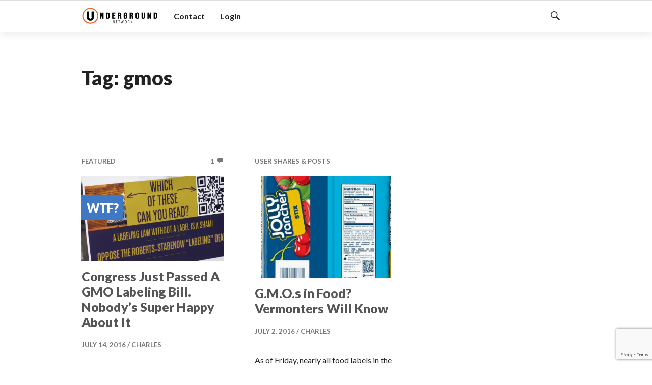

--- FILE ---
content_type: text/html; charset=utf-8
request_url: https://www.google.com/recaptcha/api2/anchor?ar=1&k=6Lf44aEqAAAAAMR-SIiyg2g9McJwj9OqFN9yl7Ne&co=aHR0cHM6Ly91bmRlcmdyb3VuZC5uZXQ6NDQz&hl=en&v=N67nZn4AqZkNcbeMu4prBgzg&size=invisible&anchor-ms=20000&execute-ms=30000&cb=ebjwrw424dcz
body_size: 48518
content:
<!DOCTYPE HTML><html dir="ltr" lang="en"><head><meta http-equiv="Content-Type" content="text/html; charset=UTF-8">
<meta http-equiv="X-UA-Compatible" content="IE=edge">
<title>reCAPTCHA</title>
<style type="text/css">
/* cyrillic-ext */
@font-face {
  font-family: 'Roboto';
  font-style: normal;
  font-weight: 400;
  font-stretch: 100%;
  src: url(//fonts.gstatic.com/s/roboto/v48/KFO7CnqEu92Fr1ME7kSn66aGLdTylUAMa3GUBHMdazTgWw.woff2) format('woff2');
  unicode-range: U+0460-052F, U+1C80-1C8A, U+20B4, U+2DE0-2DFF, U+A640-A69F, U+FE2E-FE2F;
}
/* cyrillic */
@font-face {
  font-family: 'Roboto';
  font-style: normal;
  font-weight: 400;
  font-stretch: 100%;
  src: url(//fonts.gstatic.com/s/roboto/v48/KFO7CnqEu92Fr1ME7kSn66aGLdTylUAMa3iUBHMdazTgWw.woff2) format('woff2');
  unicode-range: U+0301, U+0400-045F, U+0490-0491, U+04B0-04B1, U+2116;
}
/* greek-ext */
@font-face {
  font-family: 'Roboto';
  font-style: normal;
  font-weight: 400;
  font-stretch: 100%;
  src: url(//fonts.gstatic.com/s/roboto/v48/KFO7CnqEu92Fr1ME7kSn66aGLdTylUAMa3CUBHMdazTgWw.woff2) format('woff2');
  unicode-range: U+1F00-1FFF;
}
/* greek */
@font-face {
  font-family: 'Roboto';
  font-style: normal;
  font-weight: 400;
  font-stretch: 100%;
  src: url(//fonts.gstatic.com/s/roboto/v48/KFO7CnqEu92Fr1ME7kSn66aGLdTylUAMa3-UBHMdazTgWw.woff2) format('woff2');
  unicode-range: U+0370-0377, U+037A-037F, U+0384-038A, U+038C, U+038E-03A1, U+03A3-03FF;
}
/* math */
@font-face {
  font-family: 'Roboto';
  font-style: normal;
  font-weight: 400;
  font-stretch: 100%;
  src: url(//fonts.gstatic.com/s/roboto/v48/KFO7CnqEu92Fr1ME7kSn66aGLdTylUAMawCUBHMdazTgWw.woff2) format('woff2');
  unicode-range: U+0302-0303, U+0305, U+0307-0308, U+0310, U+0312, U+0315, U+031A, U+0326-0327, U+032C, U+032F-0330, U+0332-0333, U+0338, U+033A, U+0346, U+034D, U+0391-03A1, U+03A3-03A9, U+03B1-03C9, U+03D1, U+03D5-03D6, U+03F0-03F1, U+03F4-03F5, U+2016-2017, U+2034-2038, U+203C, U+2040, U+2043, U+2047, U+2050, U+2057, U+205F, U+2070-2071, U+2074-208E, U+2090-209C, U+20D0-20DC, U+20E1, U+20E5-20EF, U+2100-2112, U+2114-2115, U+2117-2121, U+2123-214F, U+2190, U+2192, U+2194-21AE, U+21B0-21E5, U+21F1-21F2, U+21F4-2211, U+2213-2214, U+2216-22FF, U+2308-230B, U+2310, U+2319, U+231C-2321, U+2336-237A, U+237C, U+2395, U+239B-23B7, U+23D0, U+23DC-23E1, U+2474-2475, U+25AF, U+25B3, U+25B7, U+25BD, U+25C1, U+25CA, U+25CC, U+25FB, U+266D-266F, U+27C0-27FF, U+2900-2AFF, U+2B0E-2B11, U+2B30-2B4C, U+2BFE, U+3030, U+FF5B, U+FF5D, U+1D400-1D7FF, U+1EE00-1EEFF;
}
/* symbols */
@font-face {
  font-family: 'Roboto';
  font-style: normal;
  font-weight: 400;
  font-stretch: 100%;
  src: url(//fonts.gstatic.com/s/roboto/v48/KFO7CnqEu92Fr1ME7kSn66aGLdTylUAMaxKUBHMdazTgWw.woff2) format('woff2');
  unicode-range: U+0001-000C, U+000E-001F, U+007F-009F, U+20DD-20E0, U+20E2-20E4, U+2150-218F, U+2190, U+2192, U+2194-2199, U+21AF, U+21E6-21F0, U+21F3, U+2218-2219, U+2299, U+22C4-22C6, U+2300-243F, U+2440-244A, U+2460-24FF, U+25A0-27BF, U+2800-28FF, U+2921-2922, U+2981, U+29BF, U+29EB, U+2B00-2BFF, U+4DC0-4DFF, U+FFF9-FFFB, U+10140-1018E, U+10190-1019C, U+101A0, U+101D0-101FD, U+102E0-102FB, U+10E60-10E7E, U+1D2C0-1D2D3, U+1D2E0-1D37F, U+1F000-1F0FF, U+1F100-1F1AD, U+1F1E6-1F1FF, U+1F30D-1F30F, U+1F315, U+1F31C, U+1F31E, U+1F320-1F32C, U+1F336, U+1F378, U+1F37D, U+1F382, U+1F393-1F39F, U+1F3A7-1F3A8, U+1F3AC-1F3AF, U+1F3C2, U+1F3C4-1F3C6, U+1F3CA-1F3CE, U+1F3D4-1F3E0, U+1F3ED, U+1F3F1-1F3F3, U+1F3F5-1F3F7, U+1F408, U+1F415, U+1F41F, U+1F426, U+1F43F, U+1F441-1F442, U+1F444, U+1F446-1F449, U+1F44C-1F44E, U+1F453, U+1F46A, U+1F47D, U+1F4A3, U+1F4B0, U+1F4B3, U+1F4B9, U+1F4BB, U+1F4BF, U+1F4C8-1F4CB, U+1F4D6, U+1F4DA, U+1F4DF, U+1F4E3-1F4E6, U+1F4EA-1F4ED, U+1F4F7, U+1F4F9-1F4FB, U+1F4FD-1F4FE, U+1F503, U+1F507-1F50B, U+1F50D, U+1F512-1F513, U+1F53E-1F54A, U+1F54F-1F5FA, U+1F610, U+1F650-1F67F, U+1F687, U+1F68D, U+1F691, U+1F694, U+1F698, U+1F6AD, U+1F6B2, U+1F6B9-1F6BA, U+1F6BC, U+1F6C6-1F6CF, U+1F6D3-1F6D7, U+1F6E0-1F6EA, U+1F6F0-1F6F3, U+1F6F7-1F6FC, U+1F700-1F7FF, U+1F800-1F80B, U+1F810-1F847, U+1F850-1F859, U+1F860-1F887, U+1F890-1F8AD, U+1F8B0-1F8BB, U+1F8C0-1F8C1, U+1F900-1F90B, U+1F93B, U+1F946, U+1F984, U+1F996, U+1F9E9, U+1FA00-1FA6F, U+1FA70-1FA7C, U+1FA80-1FA89, U+1FA8F-1FAC6, U+1FACE-1FADC, U+1FADF-1FAE9, U+1FAF0-1FAF8, U+1FB00-1FBFF;
}
/* vietnamese */
@font-face {
  font-family: 'Roboto';
  font-style: normal;
  font-weight: 400;
  font-stretch: 100%;
  src: url(//fonts.gstatic.com/s/roboto/v48/KFO7CnqEu92Fr1ME7kSn66aGLdTylUAMa3OUBHMdazTgWw.woff2) format('woff2');
  unicode-range: U+0102-0103, U+0110-0111, U+0128-0129, U+0168-0169, U+01A0-01A1, U+01AF-01B0, U+0300-0301, U+0303-0304, U+0308-0309, U+0323, U+0329, U+1EA0-1EF9, U+20AB;
}
/* latin-ext */
@font-face {
  font-family: 'Roboto';
  font-style: normal;
  font-weight: 400;
  font-stretch: 100%;
  src: url(//fonts.gstatic.com/s/roboto/v48/KFO7CnqEu92Fr1ME7kSn66aGLdTylUAMa3KUBHMdazTgWw.woff2) format('woff2');
  unicode-range: U+0100-02BA, U+02BD-02C5, U+02C7-02CC, U+02CE-02D7, U+02DD-02FF, U+0304, U+0308, U+0329, U+1D00-1DBF, U+1E00-1E9F, U+1EF2-1EFF, U+2020, U+20A0-20AB, U+20AD-20C0, U+2113, U+2C60-2C7F, U+A720-A7FF;
}
/* latin */
@font-face {
  font-family: 'Roboto';
  font-style: normal;
  font-weight: 400;
  font-stretch: 100%;
  src: url(//fonts.gstatic.com/s/roboto/v48/KFO7CnqEu92Fr1ME7kSn66aGLdTylUAMa3yUBHMdazQ.woff2) format('woff2');
  unicode-range: U+0000-00FF, U+0131, U+0152-0153, U+02BB-02BC, U+02C6, U+02DA, U+02DC, U+0304, U+0308, U+0329, U+2000-206F, U+20AC, U+2122, U+2191, U+2193, U+2212, U+2215, U+FEFF, U+FFFD;
}
/* cyrillic-ext */
@font-face {
  font-family: 'Roboto';
  font-style: normal;
  font-weight: 500;
  font-stretch: 100%;
  src: url(//fonts.gstatic.com/s/roboto/v48/KFO7CnqEu92Fr1ME7kSn66aGLdTylUAMa3GUBHMdazTgWw.woff2) format('woff2');
  unicode-range: U+0460-052F, U+1C80-1C8A, U+20B4, U+2DE0-2DFF, U+A640-A69F, U+FE2E-FE2F;
}
/* cyrillic */
@font-face {
  font-family: 'Roboto';
  font-style: normal;
  font-weight: 500;
  font-stretch: 100%;
  src: url(//fonts.gstatic.com/s/roboto/v48/KFO7CnqEu92Fr1ME7kSn66aGLdTylUAMa3iUBHMdazTgWw.woff2) format('woff2');
  unicode-range: U+0301, U+0400-045F, U+0490-0491, U+04B0-04B1, U+2116;
}
/* greek-ext */
@font-face {
  font-family: 'Roboto';
  font-style: normal;
  font-weight: 500;
  font-stretch: 100%;
  src: url(//fonts.gstatic.com/s/roboto/v48/KFO7CnqEu92Fr1ME7kSn66aGLdTylUAMa3CUBHMdazTgWw.woff2) format('woff2');
  unicode-range: U+1F00-1FFF;
}
/* greek */
@font-face {
  font-family: 'Roboto';
  font-style: normal;
  font-weight: 500;
  font-stretch: 100%;
  src: url(//fonts.gstatic.com/s/roboto/v48/KFO7CnqEu92Fr1ME7kSn66aGLdTylUAMa3-UBHMdazTgWw.woff2) format('woff2');
  unicode-range: U+0370-0377, U+037A-037F, U+0384-038A, U+038C, U+038E-03A1, U+03A3-03FF;
}
/* math */
@font-face {
  font-family: 'Roboto';
  font-style: normal;
  font-weight: 500;
  font-stretch: 100%;
  src: url(//fonts.gstatic.com/s/roboto/v48/KFO7CnqEu92Fr1ME7kSn66aGLdTylUAMawCUBHMdazTgWw.woff2) format('woff2');
  unicode-range: U+0302-0303, U+0305, U+0307-0308, U+0310, U+0312, U+0315, U+031A, U+0326-0327, U+032C, U+032F-0330, U+0332-0333, U+0338, U+033A, U+0346, U+034D, U+0391-03A1, U+03A3-03A9, U+03B1-03C9, U+03D1, U+03D5-03D6, U+03F0-03F1, U+03F4-03F5, U+2016-2017, U+2034-2038, U+203C, U+2040, U+2043, U+2047, U+2050, U+2057, U+205F, U+2070-2071, U+2074-208E, U+2090-209C, U+20D0-20DC, U+20E1, U+20E5-20EF, U+2100-2112, U+2114-2115, U+2117-2121, U+2123-214F, U+2190, U+2192, U+2194-21AE, U+21B0-21E5, U+21F1-21F2, U+21F4-2211, U+2213-2214, U+2216-22FF, U+2308-230B, U+2310, U+2319, U+231C-2321, U+2336-237A, U+237C, U+2395, U+239B-23B7, U+23D0, U+23DC-23E1, U+2474-2475, U+25AF, U+25B3, U+25B7, U+25BD, U+25C1, U+25CA, U+25CC, U+25FB, U+266D-266F, U+27C0-27FF, U+2900-2AFF, U+2B0E-2B11, U+2B30-2B4C, U+2BFE, U+3030, U+FF5B, U+FF5D, U+1D400-1D7FF, U+1EE00-1EEFF;
}
/* symbols */
@font-face {
  font-family: 'Roboto';
  font-style: normal;
  font-weight: 500;
  font-stretch: 100%;
  src: url(//fonts.gstatic.com/s/roboto/v48/KFO7CnqEu92Fr1ME7kSn66aGLdTylUAMaxKUBHMdazTgWw.woff2) format('woff2');
  unicode-range: U+0001-000C, U+000E-001F, U+007F-009F, U+20DD-20E0, U+20E2-20E4, U+2150-218F, U+2190, U+2192, U+2194-2199, U+21AF, U+21E6-21F0, U+21F3, U+2218-2219, U+2299, U+22C4-22C6, U+2300-243F, U+2440-244A, U+2460-24FF, U+25A0-27BF, U+2800-28FF, U+2921-2922, U+2981, U+29BF, U+29EB, U+2B00-2BFF, U+4DC0-4DFF, U+FFF9-FFFB, U+10140-1018E, U+10190-1019C, U+101A0, U+101D0-101FD, U+102E0-102FB, U+10E60-10E7E, U+1D2C0-1D2D3, U+1D2E0-1D37F, U+1F000-1F0FF, U+1F100-1F1AD, U+1F1E6-1F1FF, U+1F30D-1F30F, U+1F315, U+1F31C, U+1F31E, U+1F320-1F32C, U+1F336, U+1F378, U+1F37D, U+1F382, U+1F393-1F39F, U+1F3A7-1F3A8, U+1F3AC-1F3AF, U+1F3C2, U+1F3C4-1F3C6, U+1F3CA-1F3CE, U+1F3D4-1F3E0, U+1F3ED, U+1F3F1-1F3F3, U+1F3F5-1F3F7, U+1F408, U+1F415, U+1F41F, U+1F426, U+1F43F, U+1F441-1F442, U+1F444, U+1F446-1F449, U+1F44C-1F44E, U+1F453, U+1F46A, U+1F47D, U+1F4A3, U+1F4B0, U+1F4B3, U+1F4B9, U+1F4BB, U+1F4BF, U+1F4C8-1F4CB, U+1F4D6, U+1F4DA, U+1F4DF, U+1F4E3-1F4E6, U+1F4EA-1F4ED, U+1F4F7, U+1F4F9-1F4FB, U+1F4FD-1F4FE, U+1F503, U+1F507-1F50B, U+1F50D, U+1F512-1F513, U+1F53E-1F54A, U+1F54F-1F5FA, U+1F610, U+1F650-1F67F, U+1F687, U+1F68D, U+1F691, U+1F694, U+1F698, U+1F6AD, U+1F6B2, U+1F6B9-1F6BA, U+1F6BC, U+1F6C6-1F6CF, U+1F6D3-1F6D7, U+1F6E0-1F6EA, U+1F6F0-1F6F3, U+1F6F7-1F6FC, U+1F700-1F7FF, U+1F800-1F80B, U+1F810-1F847, U+1F850-1F859, U+1F860-1F887, U+1F890-1F8AD, U+1F8B0-1F8BB, U+1F8C0-1F8C1, U+1F900-1F90B, U+1F93B, U+1F946, U+1F984, U+1F996, U+1F9E9, U+1FA00-1FA6F, U+1FA70-1FA7C, U+1FA80-1FA89, U+1FA8F-1FAC6, U+1FACE-1FADC, U+1FADF-1FAE9, U+1FAF0-1FAF8, U+1FB00-1FBFF;
}
/* vietnamese */
@font-face {
  font-family: 'Roboto';
  font-style: normal;
  font-weight: 500;
  font-stretch: 100%;
  src: url(//fonts.gstatic.com/s/roboto/v48/KFO7CnqEu92Fr1ME7kSn66aGLdTylUAMa3OUBHMdazTgWw.woff2) format('woff2');
  unicode-range: U+0102-0103, U+0110-0111, U+0128-0129, U+0168-0169, U+01A0-01A1, U+01AF-01B0, U+0300-0301, U+0303-0304, U+0308-0309, U+0323, U+0329, U+1EA0-1EF9, U+20AB;
}
/* latin-ext */
@font-face {
  font-family: 'Roboto';
  font-style: normal;
  font-weight: 500;
  font-stretch: 100%;
  src: url(//fonts.gstatic.com/s/roboto/v48/KFO7CnqEu92Fr1ME7kSn66aGLdTylUAMa3KUBHMdazTgWw.woff2) format('woff2');
  unicode-range: U+0100-02BA, U+02BD-02C5, U+02C7-02CC, U+02CE-02D7, U+02DD-02FF, U+0304, U+0308, U+0329, U+1D00-1DBF, U+1E00-1E9F, U+1EF2-1EFF, U+2020, U+20A0-20AB, U+20AD-20C0, U+2113, U+2C60-2C7F, U+A720-A7FF;
}
/* latin */
@font-face {
  font-family: 'Roboto';
  font-style: normal;
  font-weight: 500;
  font-stretch: 100%;
  src: url(//fonts.gstatic.com/s/roboto/v48/KFO7CnqEu92Fr1ME7kSn66aGLdTylUAMa3yUBHMdazQ.woff2) format('woff2');
  unicode-range: U+0000-00FF, U+0131, U+0152-0153, U+02BB-02BC, U+02C6, U+02DA, U+02DC, U+0304, U+0308, U+0329, U+2000-206F, U+20AC, U+2122, U+2191, U+2193, U+2212, U+2215, U+FEFF, U+FFFD;
}
/* cyrillic-ext */
@font-face {
  font-family: 'Roboto';
  font-style: normal;
  font-weight: 900;
  font-stretch: 100%;
  src: url(//fonts.gstatic.com/s/roboto/v48/KFO7CnqEu92Fr1ME7kSn66aGLdTylUAMa3GUBHMdazTgWw.woff2) format('woff2');
  unicode-range: U+0460-052F, U+1C80-1C8A, U+20B4, U+2DE0-2DFF, U+A640-A69F, U+FE2E-FE2F;
}
/* cyrillic */
@font-face {
  font-family: 'Roboto';
  font-style: normal;
  font-weight: 900;
  font-stretch: 100%;
  src: url(//fonts.gstatic.com/s/roboto/v48/KFO7CnqEu92Fr1ME7kSn66aGLdTylUAMa3iUBHMdazTgWw.woff2) format('woff2');
  unicode-range: U+0301, U+0400-045F, U+0490-0491, U+04B0-04B1, U+2116;
}
/* greek-ext */
@font-face {
  font-family: 'Roboto';
  font-style: normal;
  font-weight: 900;
  font-stretch: 100%;
  src: url(//fonts.gstatic.com/s/roboto/v48/KFO7CnqEu92Fr1ME7kSn66aGLdTylUAMa3CUBHMdazTgWw.woff2) format('woff2');
  unicode-range: U+1F00-1FFF;
}
/* greek */
@font-face {
  font-family: 'Roboto';
  font-style: normal;
  font-weight: 900;
  font-stretch: 100%;
  src: url(//fonts.gstatic.com/s/roboto/v48/KFO7CnqEu92Fr1ME7kSn66aGLdTylUAMa3-UBHMdazTgWw.woff2) format('woff2');
  unicode-range: U+0370-0377, U+037A-037F, U+0384-038A, U+038C, U+038E-03A1, U+03A3-03FF;
}
/* math */
@font-face {
  font-family: 'Roboto';
  font-style: normal;
  font-weight: 900;
  font-stretch: 100%;
  src: url(//fonts.gstatic.com/s/roboto/v48/KFO7CnqEu92Fr1ME7kSn66aGLdTylUAMawCUBHMdazTgWw.woff2) format('woff2');
  unicode-range: U+0302-0303, U+0305, U+0307-0308, U+0310, U+0312, U+0315, U+031A, U+0326-0327, U+032C, U+032F-0330, U+0332-0333, U+0338, U+033A, U+0346, U+034D, U+0391-03A1, U+03A3-03A9, U+03B1-03C9, U+03D1, U+03D5-03D6, U+03F0-03F1, U+03F4-03F5, U+2016-2017, U+2034-2038, U+203C, U+2040, U+2043, U+2047, U+2050, U+2057, U+205F, U+2070-2071, U+2074-208E, U+2090-209C, U+20D0-20DC, U+20E1, U+20E5-20EF, U+2100-2112, U+2114-2115, U+2117-2121, U+2123-214F, U+2190, U+2192, U+2194-21AE, U+21B0-21E5, U+21F1-21F2, U+21F4-2211, U+2213-2214, U+2216-22FF, U+2308-230B, U+2310, U+2319, U+231C-2321, U+2336-237A, U+237C, U+2395, U+239B-23B7, U+23D0, U+23DC-23E1, U+2474-2475, U+25AF, U+25B3, U+25B7, U+25BD, U+25C1, U+25CA, U+25CC, U+25FB, U+266D-266F, U+27C0-27FF, U+2900-2AFF, U+2B0E-2B11, U+2B30-2B4C, U+2BFE, U+3030, U+FF5B, U+FF5D, U+1D400-1D7FF, U+1EE00-1EEFF;
}
/* symbols */
@font-face {
  font-family: 'Roboto';
  font-style: normal;
  font-weight: 900;
  font-stretch: 100%;
  src: url(//fonts.gstatic.com/s/roboto/v48/KFO7CnqEu92Fr1ME7kSn66aGLdTylUAMaxKUBHMdazTgWw.woff2) format('woff2');
  unicode-range: U+0001-000C, U+000E-001F, U+007F-009F, U+20DD-20E0, U+20E2-20E4, U+2150-218F, U+2190, U+2192, U+2194-2199, U+21AF, U+21E6-21F0, U+21F3, U+2218-2219, U+2299, U+22C4-22C6, U+2300-243F, U+2440-244A, U+2460-24FF, U+25A0-27BF, U+2800-28FF, U+2921-2922, U+2981, U+29BF, U+29EB, U+2B00-2BFF, U+4DC0-4DFF, U+FFF9-FFFB, U+10140-1018E, U+10190-1019C, U+101A0, U+101D0-101FD, U+102E0-102FB, U+10E60-10E7E, U+1D2C0-1D2D3, U+1D2E0-1D37F, U+1F000-1F0FF, U+1F100-1F1AD, U+1F1E6-1F1FF, U+1F30D-1F30F, U+1F315, U+1F31C, U+1F31E, U+1F320-1F32C, U+1F336, U+1F378, U+1F37D, U+1F382, U+1F393-1F39F, U+1F3A7-1F3A8, U+1F3AC-1F3AF, U+1F3C2, U+1F3C4-1F3C6, U+1F3CA-1F3CE, U+1F3D4-1F3E0, U+1F3ED, U+1F3F1-1F3F3, U+1F3F5-1F3F7, U+1F408, U+1F415, U+1F41F, U+1F426, U+1F43F, U+1F441-1F442, U+1F444, U+1F446-1F449, U+1F44C-1F44E, U+1F453, U+1F46A, U+1F47D, U+1F4A3, U+1F4B0, U+1F4B3, U+1F4B9, U+1F4BB, U+1F4BF, U+1F4C8-1F4CB, U+1F4D6, U+1F4DA, U+1F4DF, U+1F4E3-1F4E6, U+1F4EA-1F4ED, U+1F4F7, U+1F4F9-1F4FB, U+1F4FD-1F4FE, U+1F503, U+1F507-1F50B, U+1F50D, U+1F512-1F513, U+1F53E-1F54A, U+1F54F-1F5FA, U+1F610, U+1F650-1F67F, U+1F687, U+1F68D, U+1F691, U+1F694, U+1F698, U+1F6AD, U+1F6B2, U+1F6B9-1F6BA, U+1F6BC, U+1F6C6-1F6CF, U+1F6D3-1F6D7, U+1F6E0-1F6EA, U+1F6F0-1F6F3, U+1F6F7-1F6FC, U+1F700-1F7FF, U+1F800-1F80B, U+1F810-1F847, U+1F850-1F859, U+1F860-1F887, U+1F890-1F8AD, U+1F8B0-1F8BB, U+1F8C0-1F8C1, U+1F900-1F90B, U+1F93B, U+1F946, U+1F984, U+1F996, U+1F9E9, U+1FA00-1FA6F, U+1FA70-1FA7C, U+1FA80-1FA89, U+1FA8F-1FAC6, U+1FACE-1FADC, U+1FADF-1FAE9, U+1FAF0-1FAF8, U+1FB00-1FBFF;
}
/* vietnamese */
@font-face {
  font-family: 'Roboto';
  font-style: normal;
  font-weight: 900;
  font-stretch: 100%;
  src: url(//fonts.gstatic.com/s/roboto/v48/KFO7CnqEu92Fr1ME7kSn66aGLdTylUAMa3OUBHMdazTgWw.woff2) format('woff2');
  unicode-range: U+0102-0103, U+0110-0111, U+0128-0129, U+0168-0169, U+01A0-01A1, U+01AF-01B0, U+0300-0301, U+0303-0304, U+0308-0309, U+0323, U+0329, U+1EA0-1EF9, U+20AB;
}
/* latin-ext */
@font-face {
  font-family: 'Roboto';
  font-style: normal;
  font-weight: 900;
  font-stretch: 100%;
  src: url(//fonts.gstatic.com/s/roboto/v48/KFO7CnqEu92Fr1ME7kSn66aGLdTylUAMa3KUBHMdazTgWw.woff2) format('woff2');
  unicode-range: U+0100-02BA, U+02BD-02C5, U+02C7-02CC, U+02CE-02D7, U+02DD-02FF, U+0304, U+0308, U+0329, U+1D00-1DBF, U+1E00-1E9F, U+1EF2-1EFF, U+2020, U+20A0-20AB, U+20AD-20C0, U+2113, U+2C60-2C7F, U+A720-A7FF;
}
/* latin */
@font-face {
  font-family: 'Roboto';
  font-style: normal;
  font-weight: 900;
  font-stretch: 100%;
  src: url(//fonts.gstatic.com/s/roboto/v48/KFO7CnqEu92Fr1ME7kSn66aGLdTylUAMa3yUBHMdazQ.woff2) format('woff2');
  unicode-range: U+0000-00FF, U+0131, U+0152-0153, U+02BB-02BC, U+02C6, U+02DA, U+02DC, U+0304, U+0308, U+0329, U+2000-206F, U+20AC, U+2122, U+2191, U+2193, U+2212, U+2215, U+FEFF, U+FFFD;
}

</style>
<link rel="stylesheet" type="text/css" href="https://www.gstatic.com/recaptcha/releases/N67nZn4AqZkNcbeMu4prBgzg/styles__ltr.css">
<script nonce="22c5JPOkByyqRtODvC7Eig" type="text/javascript">window['__recaptcha_api'] = 'https://www.google.com/recaptcha/api2/';</script>
<script type="text/javascript" src="https://www.gstatic.com/recaptcha/releases/N67nZn4AqZkNcbeMu4prBgzg/recaptcha__en.js" nonce="22c5JPOkByyqRtODvC7Eig">
      
    </script></head>
<body><div id="rc-anchor-alert" class="rc-anchor-alert"></div>
<input type="hidden" id="recaptcha-token" value="[base64]">
<script type="text/javascript" nonce="22c5JPOkByyqRtODvC7Eig">
      recaptcha.anchor.Main.init("[\x22ainput\x22,[\x22bgdata\x22,\x22\x22,\[base64]/[base64]/[base64]/[base64]/[base64]/[base64]/KGcoTywyNTMsTy5PKSxVRyhPLEMpKTpnKE8sMjUzLEMpLE8pKSxsKSksTykpfSxieT1mdW5jdGlvbihDLE8sdSxsKXtmb3IobD0odT1SKEMpLDApO08+MDtPLS0pbD1sPDw4fFooQyk7ZyhDLHUsbCl9LFVHPWZ1bmN0aW9uKEMsTyl7Qy5pLmxlbmd0aD4xMDQ/[base64]/[base64]/[base64]/[base64]/[base64]/[base64]/[base64]\\u003d\x22,\[base64]\\u003d\x22,\x22wpLDrcOgwqvCrsOew6XDp8O7LsKsVnvDvsKiRkcDw7nDjxXCssK9BsKYwpBFwoDCjcOIw6YsworConAZBMOHw4IfAU8hXUIBVH4IcMOMw49RZRnDrU7CiRUwKV/[base64]/wosHMcKjBsK8DsOiYTsVwrp7FMKWwpLCpXDCkj5UwoPCoMKGN8Osw68ib8Kvdh4iwqd9wpUSfMKPEsKIYMOIU35iwpnCj8OXIkAfck1aJnBCZUjDsGMMBsO3TMO7wp3Do8KEbC9XQsOtOgg+e8Kpw4/Dtil5wqVJdBjCrFd+RX/Dm8Oaw7zDosK7DQHCgmpSByLCmnbDvsKsIl7Ctkklwq3CjMKQw5LDrhvDnVcgw7/CgsOnwq8ew6/CnsOzd8OuEMKPw7nCq8OZGQ8xEEzCvcOQO8OhwocNP8KgAF3DpsOxPcKIMRjDqFfCgMOSw4fCmHDCgsKMD8Oiw7XCqTwJBxTCtzAmwrTDiMKZa8O5YcKJEMK4w4rDp3XCuMOewqfCv8KCBXNqw7LCqcOSwqXCozAwSMOQw6/CoRlTwpjDucKIw67DncOzwqbDuMOTDMOLwqjCtnnDpG3DnAQDw7BTwpbCq2c/[base64]/DusOLw5vDs8KCNnsMw6YoKBXDo27DqcObKcKewrDDlRLDtcOXw6Vzw68JwqxDwrpWw6DCrgpnw40YQyB0wrrDk8K+w7PCmMKkw4fDtsKsw6U0eE4jScKmw58yRmJcJBZjKlLDssKkwqMOCsKXw6obRcKcdW7ClTLDm8KlwqHDiUZWwr/CgV5DAcKhw6HDv2kVM8O5VljDmMKxwq7DjMKXO8OrS8O3woPDiBTDjx1OMx/[base64]/CssO+H8OOOsKPwpfDon7DocOvTm5Gw4PCqibCiMKFHMKNAsOiw73Ct8K3M8K+wrrDgMOjXsKUw6/CvcKAw5fCtsOpTnZtw7XDhQPDo8Kbw4NGbcKNw6pMdMK0OMKAFhLCmcK3GMOJL8KswogQHcOVwp/Dn24lwqExPGw3GsOoDAXDvX1XAsO9fcK7w67DjQzDgUvDnWpDw5bClkRvwpTCtC1kZCjDu8OWw78dw4xuMTLCjmhfworCsWQ5N2PDgsOkw6fDlSkLTcKCw4QVw7HCgMKcwpPDkMKCO8O5w6NIecKpX8KHM8OLJXt1wqnCn8KcbcKneT8cKcOSJWrDrMOfw758axvDkH/CqRrCgMK8w7/Dlw/ClDzCjcOjwoEbw550wpcdwp7Cl8KNwqfCnzxzw41xS1vDvMKBwoFAcHgqWmtLW0nDgsKmaygmAwxmcsO/G8O2NcKZXD3CiMObFSDDhsKrJcK1w73DljNfNBcZwo0MQcOUwpLChh91JMKcWhbCnsOEwptTw5srCsOyKyrDlTPCpAouw6sNw4TDhcK5w6/Co1A0DH52Z8OiFMOFJcODw5nDtwxmwprCrMOUXDQ7VsOeTsOqwonDl8OAHiHDicKJw5wTw74gaTfDgsK2TznConJyw4jCrMK+U8KMwrTCpW01w7DDqMKSK8OpIsOiwp4BF0vCtjsORBhtwo/CtQc9LsKyw53CrADDosOhwqs6FwvCnnHCpcOSwrZIIHFawqxvbkrCqDXCsMOLbgk1wqLDmzsVRF4AWmIyaQPDgwdPw6c/w4x7J8K2w4ZWQcKYV8KNw5F7wo4QfQhVw5TDsEJDwpF5GMObwoE9wobDhH3Cvj00RMOww4duwq9HQ8KRwo3DvgTDrTbDocKmw6HDk3hvZRR5wrDDqCA1w6nDgBjChVvCj14jwrt+ZMKrw5gHwr9Kw6V+PsKBw4/CvMK6wplHcG7Dg8OvPC0tXMKDccOuAjnDhMOFKsK1MCZaRcKwajnCu8Oyw4zDtcOQABDDl8O7w5LDlsKUGTE0w7DCh0PCgTEpwoUSFsKiwqs3wrsufsKiwo7CvibDkQI/wqXCocKREAbDvcOzw4cID8KyXh/DtVfCr8OUw5vDgDjCqMK7ciHDoTLDphNMeMOVw6gbw7Nnw7gbwokgwq0GMyNPCEIQfsKew7nCjcOuR3/[base64]/CoMOKw5TCjBXCvXbClsO3w7EYw6I6wrZ2EU50w7vCgMOqw4skwrjCisKEGMOaw4pXLsOKwqcPI0DDpmVWw7MZw5o/w5Rjw4nCiMOcCHjCg2rDiBPChz3DpMOUwoTCrsKPdMO4X8KdYHJJwp9fw6XCiGfCgsO2C8O0wrpTw4zDnFxsNyHDry7CsiNnwr3DgDRlNzTDu8K8eDljw7l9RcKtMWzCnxp2EMOAw45zw4/[base64]/DksKmw6lmTsOlN2bCkDzCv8K5wodCwqgMwqrCvEzDu0pqwpzCrMKjw7lPDMKWDsOgAwzDtcKdHF5Nwop1I0kkek/CmsOlwqUMQmlwEcKBwoDCiFvDtMKBw61awo4YwqnDhMKVXB00X8KxKRfCoRPDqsOew7IECXHCtMKEWm/DosKPw40Qw6wuwqlxLEjDmsOPH8K4X8K9X3FvwrXDtQtyLg/Cv29gKsKoBhppwq/Co8KWGU/Dp8OaIsOUw7nClcKbMcOxwp9jwq7DvcKEcMOVw5DCgsOPYMKZKnbCqBPCoTcFU8Kjw5/Do8Kkw61VwoEvIcKUw490OzbChBtDO8OaDsKeTUwJw6pxQsOvUsKkw5bDicKZwptsTT3CssKtwqnCoQrDrBHDtsOyMMKWw7LDimvDpU7DrmbCulIkw7E9VsO9w6HCksOgw64Cwq/DhsODRApKw4Z9L8OgYmBGwoQnw7/DnVpDamzCiC/CgsOPw45EV8Oewrcaw54Ew6LDtMKCAHF0w7HClnQef8KIBMKsFsORwqHCmlgmesK5wobCnMORAWdQw7fDm8OywoFqQ8OPw7PCsAteQVHDpArDjcOkw5c/w6rDsMKFw63Ds0PDtVnCmQLDi8Ohwod1w6FgdMKbwrRYZDwubcKmKDF0EcKqwpQVw5rCogrDmizDryrDlsKSwpPCoFfCq8Knwr/DmWnDocOpw63Dmy0iwpMgw61hw7opeW0pQMKLw6MIw6TDiMOuw6/DjsKIYj7ClcK/OzQYVMKnfMKEUMK5w7oAEcKLw4gmAQTDv8KhwqzCg1x/worDpzXDjwPCuDA2FW5xwobCrk3CpMKqTsO5wrIhEMKmC8O/wrbCsmk6ZEQ/XcK9w5lBwpt9wrJZw6zDsB7Dv8OOw54iw7TCvB86w682SMOSAVnCqsKew5/DpynChcKRw73CiFxiw59Xw40VwpRVwrM3PsKEKn/Dkn7CgMObJnzCl8KzwobCrsOqSQxTw7nDnz1MQHTDulrDuFw1w580wpPDk8O1WgQfwqBTe8KLGwjDq2lBd8KYw7HDjS/CisOkwpkdXznCg3RMMy/Cn11nw4DCty1Ww47ClMKnYXLChsOIw5HDpCRlJ1M3w4t5LmHCuUwXwpXCk8KTwqbDlzLChMKdcEjCu1bChllBPyobw7gkb8OiHMKcw6bDvSHChXDCl31McV46wo0jD8KCwrRqwrMFQldZMcKOJmvCm8O/dWUqwrPDuF7CuHzDozPCvER5GmkNw71Sw7zDiGLClH7DtMOlwo4pwpPCkmIhFhZAworCrWYQBhNCJRHCpMOpw5MhwrIYw6E+DMKUZsKRwoQYw44ZWn/[base64]/Do8O3w4U8eF/DjMKqS8K2SsO3QsKcwpBkVXI6w4sUw6bDhlvDp8K2d8KWwrnDkcKTw4zDmyJWQn9aw6t2IsKrw6UDOgXCoQbCs8OBw4nDucO9w7vChcK7K1nDocKnw7nCtHDCoMOOKEjCu8OOwofDpX7CsUkrwrkTw5LDr8OiTFh1NV/[base64]/CvwhPV3jDgWPCtsO6wqJtwqXChwzDl8OTwp/ClMOJZCtJwp3CpsO/[base64]/wqXDh8OEw71FSQhVwozCkMOBMHrCo8OSG8Oaw7E9w4Q0HsOKHcO9IcKuw7gIRcOpF2vCgFYpf38dw7TDpX4DwobDs8Kcd8KNN8OdwobDp8OeG3/Dl8OHIHUxw7nCmMOpNMKlBVnDj8KdcRDCpcK5wqBNw40owoXDi8KXD3Uvd8OtcE/Dp2F/LcOCG0vClMOVwpFiOhvCuGnCjCDCqxrDvBo+w7B5wpbCtUDCvVFjbMOwICgZwrnCgsKIHGrDgCzCr8Oaw5ETwoUuwqk3HTvDh2fCtMKAwrFbwr8dNnNiw59BZsOpS8KqUsKsw74zw7/Dg3QWw67DvcKXeB/CrsOxw5JSwoXCgcKTB8Okcl7CrAXChznDuUfClBnDs14VwqxUwqHDmsO5w4EOwoA8e8OsFjBQw4PCr8Oxw5nDnGRNw4w9w77CssOqw6FWdFfCnMK3VsKaw70ow7TDj8KNEcK2LVs+w7xDDFdgw4/CuxTCpwLClMKMwrU7BmrCtcK1OcK6w6B7B0/[base64]/CnsKswrJCGgY3LsOYwooRLWYtwrEENcKrwolCJlDCnXnCgMOCwplqWMOYOcOhwo/Dt8KxwrNlSsKaTcOMPMKBw4MLAcOcEyR9EMOyPk/ClMOYw4gACsOpAnvDhcKtwp3CsMKLwrdrIRNaGEsfwpnCgiAiw6QXOU/CuDjCmcKADMOtwonDh1t0P0zCkFbCl3XDv8OoS8KTw5zDuWPChyfDkcKKXAUpN8O5NsK/N2MbEA4PwoTCi0F1w7nCsMK+wpgQw4LChcKKw5kZCAofKMOJw6rDvBx4AsOdZ29/IldFw4smD8KlwpTDmCZzAkNSL8OhwpoOwoFBwo/Co8KOw6UiTcKGdcOYE3LDj8O0w5AgV8KzN1tveMOiABfDhRwhw6YCYsORHMOBwpFNOgYTQsOJKw7DiUJ1XS/Dim3CszZrFsOiw7/Dr8K6VT4vwq8TwqFEw4VRWzY5w7YqwpLCkHLDgMKjFxAvVcOuISJ5wqgyIHkLMnsEMDZYDMKpTcKVcsOYJi/[base64]/CicOiHicbwo/DjMOWw7U7wqTClxXDlsKow4bDlsO3wofCr8OOw4NpAAt/YRjDj3x1w78Uw5QGAlADYlTDgMKGw47CoW7CsMOvbBbCmxbCgMKDE8KKS0jDkMOdE8KmwqVyFHNFRcKhwr16w5TCkBtTw7nCpsK/P8KEwqEsw4IZYsODCB7DiMKaCsK7AwVxwr7CrsOtKcKWw64Jwoh6bjZ+w7PCogssKsKbDsKqc3V+w7ZOw5TCscOPf8OHw5lGYMK2LMKoHiF1wr/CrMKmKsK/G8KLUsKAb8ORe8K0Gmc8NcKYwr8Qw7fCh8KTw4VIIgTChcOUw5zDti5bCx8cwpnCnHgLw7/Dt2DDlsKHwqUDWiTCvcKkASXDvMOUR3XDkBDCn0UwLsKBwovCpcKJwoMDcsKiW8Kuw44ww4jCuThAa8OHDMO7Ezpsw7DCrSliwrMZMMKSZ8O2QW/Dt3UuFcKVw7HCvC7CvMOUS8OJQVM2B2Y0w44GMiLDiDgQw4jDtD/ClghISB3Dki/CmcOiw5oJwobDmcOjc8KVXBhmAsO2w6ozaHTDkcKYZMORwo/Cq1JAH8O/w6IrZMKxw6c4WApbwoxcwqDDhWNDCMOKw7/DgcO6NcOwwq9hwoZywqp/w74iBCgJwpXChMOISCXCrR4HcMOdP8OrFsKEw6wQBjLDmMOFw47CnsK/[base64]/B8KiS0JKw5dXGD9xwqTDisKRBUxHwqRUwpoRw6MoO8OKbMOYw4HCoMKmwrXCtMO7w4JIwoTCgwRPwqnDgyzCuMKOe0/CimvDucO6LcOzLgIYw4xXw5lQJTPClgR+wrYvw6duN0wJccOlXcOGTMK/T8Ozw79tw7vCksOlC03CjSFZwrUPB8O+w7jDmlhVRmHDozrCl2lGw4/CoT0EVMORHBjCjHzCqj5MOzfDu8Oow6lZc8KufcKkwolbwr0+wqMFIk9Ywp7DisK5wonClWNEwp/CqUAMN0F3BMOXw4/Cin/[base64]/DgsO3w5cawo8aw5nDv8KBw7tSS8OrwoHDvMO6MSXCm1vDosK1wrlvwqUOw4ETPmTCrUtow6YTU0jCmcOfJ8OeZ0/[base64]/[base64]/MnPDhlQpwqPDpcOPVGxDV8KbHRLDiMOdwqB0w4rCj8OFwrYow6fDoVtaw4dWwpYHwrEKQDbCuWfCkVDDl3DCp8OUN0fDsk4SeMKEcmDCs8KFw6BKIBtpIm5RNMKXw6XCt8KtbW3Dgzg5LF8keUTCnyt/[base64]/CuRYKw4bDjzgLwr/[base64]/wqgnS8Offy8vw4EcKEpswrzCmE/DgMOKw4NFN8OIAsObN8KGw6klNcKPw7HDo8O4cMKsw7LCgsOXPk/DnsKow6Y5PX7Csm/Dvi8TTMOlWG1iw53Do23DjMO1DU3DkENXw4cTwpjCgsOew4LCuMO9WX/Cn3PCtcOTw7/CnMOVPcOVw4Q6w7bDv8KDCWQ5Z2IMFcKnwoXCgC/DrgLCszFtwpp/wrDCkMOqVsOIPD/Cr05KfMK6wozCq04rQkkcw5bCk01/woRWT2TDoEHCiH8YBsOaw4zDj8KHw5k2AQXDm8OBwprDj8OXDMOIWcOMccKiw4bDr1vDpiPDtMOxEMKIKQ3CrXRrLcOWwrMMHcO/w7c5O8Kpw4Z6wp9THsOawrbDvsKNexIBw5jClcKOLzfDvVvChsOCLRrDhj5qEGxvw43Dj13DuBTDuDIRc0LDui3CvEUXRDIdw4DDjMO4a0DDm2J2EA5CK8OkwrHDj0R8w4MFw54Dw7oJwpfCgcKICC3Du8KBwoo6woDDj0IEw6F0HVMOVU/CpW3CpAA7w7h1R8O7Gysww47CmcOswqfDswo6AsOWw5FMFkwvwoTCocKxwrHDj8O/wp/DlsOdw7nCpMOCcn5vwqvCtwh1P1fDlMOAGsK8wofDrMOmwqFqw5DCu8Kuwp/[base64]/[base64]/w6jCrcOzwqfCo3liwpHDrS14w6rCgQB0wqAyQcKswpBZCMKcw44yZgQZw5rDnmowJVotWsK/w7FEaCR8OcKBYx3DscKPI3bCg8KEGsOBCHjDp8KRw6ZkOcK2w69kwqbDoG9Bw47ClH/Drm/CrMKaw5XCqDhmLMO2w5MJMTnCkMKpB0YQw6E0IcOqYTxaTMOWwp9JecK0w53Dpn7CqsKGwqALw6A8DcOgw4oEUEonUTl3w40UUSLDvloHw73DkMKHC2ICSsKdDMK5MipywqrDo3BDSjFJPMKMwp/DnjsGwohjw5FLGHbDiG7Dt8K3KcKnwrzDs8KIwoXDh8OrKBnCksKZaC/CmcOjwowfwozDgMKuw4FcZsOtw54TwqspwpLDmnwnw7U1W8OvwoUuBcOCw7DCjMOLw5gww7vDkcO1XcK+w6dMw77ComkDfsODw4IUwr7CsT/CpTrDoB0cwqYPWXfCllHDoAgWwqTDm8OOZiFBw7BCDX/CssOHw7/CtDnDjgLDpA/[base64]/[base64]/CvRbCvjDDrVwpw6/DnMKGNAA7w4EgM8OYwqArUcO3aCJXf8OvacO1bMOvwrjCoDvCrloSE8OyfzjCu8KCwqDDjUBKwpJDP8OWPMOxw7/[base64]/DhBzDnMKkw6p5wr7CmsK3wrfDnzrDsMK6w7bCj0Q3wo/CsiTDncKpPFQxAxDCjMOiXiXCrcKUwrUQwpTCslgIwolrwr/[base64]/CocONwqTCvMKfNsKawpdfw6nCqyAcQsOmA8KBw6XDsMKIwq/Dp8KmUMKxw4vCpylswr1MwpVUfizDs1vDuj5Bey8uw75eH8ObHsKrw6tmUsKXdcO3axxXw5LCgMKYwp3DrEfDuA3DulBFw7JywrxOwpjCowFWwqTDiT4fBMOKwr1Twp/[base64]/w57CocOQwrQbw7nDuWXDrgXDsm8Xw5jDjcKuw5DCm8Kcw4/CqwBSw6F1RMKEM2bCnSDDu0YjwqMuKyRAV8KQwq1vXV0WRSPCqEfCicO7HMODcz3CtXobw7l8w4bCpU9lw7wYRiPCpcKTw7Btw5XCq8K5ZV5Mw5XDt8KUwqwDG8OGwqQDw4XDiMOyw6s/[base64]/CvsKIA8KRw6oxRTg1S8KEO8O0wqXCosKpwptzK8Kgd8ODw4Vmw6HDm8OBDWvDiVcaw5hsFVxpw6LDsALCrcOKJXZzwpMcOlzDmcOswojCncO2wozCt8KEwqzDvwYVwr7DiV3CgcKswq86GAvDksOmwr/CucKow6cewpjDmz8mS0bDgR7CvnYOU2LDvgIqwpTCuS4UBcKhI3FSZMKjwrbDiMOnw4LDkRw3TcKKVsKvMcOwwockJMKeAMKbwrfDm13CscOBwotHw4TCqD4aEVfCiMORw5hhN3hlw7g7w68DbsKRw5rCuE5NwqEoHi/CqcKrw6oVwoDDucKdXsO8XGxqczxyTcKPwqHCuMK8RwZ5w6Abw4nDtcOtw5JzwqjDjj86w5fCiWbDnkPDpsO/[base64]/Dg8KRK8Ocw4vDq2fCgsOyw5nDizrDkG7CscOcCsK3w6MkGhFew5chKytHw5LCk8OJwofDi8K4wo7CnsKCwq0OPcOJw7vCqcKmw4MdZ3DDqDxyVW5gw4Nvw6VDwo/Drl3DmUFGTSTDrsKaSRPDkXDDsMKeAEbCjcOYwrbDvMKtL0lpEnN8OsOKwpIMHz3CiX1KwpbDp0ZKw6lxwprDq8OjOsO4w4nCu8KgA3nCn8O5NMONwos/wq3ChsK5Sj/CmD4Uw6vCkxUESsK9FURtw47Ck8Oxw5zDlMKgGXTCug4+K8O4PMK2WcKFw7xqGG7DpsOKw7HCvMO/wpfCiMKzw7EFHcO/wpTDtcOUJRDCs8KUIsOZw4ZFw4TCpcOIwpYkKcOhGsO6wpkowo/[base64]/[base64]/[base64]/DjXfDqxPDjMK/w7Elw5nCt8O9w7JlETfCpRTDmhpww6Q7Wk3Cq3zCrcKTw494IXghw5LCvcK0w4HCg8K5HgEkw54Uwo19BDhIScKtej3Dl8OBw5/[base64]/CocKuwqlpHkPChBB4wolcwqE5PsOHTMOIwo8hw4hbw65Uwo4TbE3DpC7CjiDDv35vw47DscKXXMOiw4nCjcK/w6fCrcKewoLCs8Orw47DrcOYTjJ2KRVow7vCiEl+WMK7Y8O5c8KZw4cJw7/DiApGwoVQwqtSwpZVR2Z6w5lRV1wNR8KTNcO7YXMXwr3Ct8Krw7TDkEpPTsOldAHChMKGOMKYWGrCgMOWw54TP8KcTsKuw70wZsOrccK/w40Rw5dYwpLDlcOOwqbCuQ/[base64]/DgMK7RsO0RcOpU8O/TDfDm1I2woF5Q8KaHDRXVyZjwrbCusK2EUvDgcOMw43Dt8OEQ3o4WizDqcOdR8OEBRgHBGFLwpfCmip6w4HDjMOhKCcdw4/Cs8K9woJuw7wJw5DDmENow7EFFTpTw6fCpcKGwpDCp3bDmglYd8K7KMOCwrPDq8Otw58bEWZMWQERQ8OISsKCOsOdC0LCqcKTZ8KiCsKdwpnDmATCiwEtQ1gww4/[base64]/DicK8IsKfBcKzYHg2woF7w7UnHcOywobCqMK5w75/AsKHSjQcw6g0w4XCkiHDg8Kcw4RvwpzDqcKdDcOiAMKJdjZTwqFdCBPDlcKXLGBLw5/CtMKpIcOqLizDsG/CnRZUbcKkQ8K6VsOoAcKIRcOxLMO3w6vDl03Cs23Dm8KNZULCnljCoMK/cMKlwoTDicOuw65kwq/ChmIVQX/[base64]/wokSwrnDisOmw5xFw6Z3wonDjcOGw4bCnCHCh07ChMOgUCHCk8KHV8OLwq7CvXXClcKGw49IcsKjw7UcIMOHd8KGwrEWNMKrw4DDlMOvehfCt3TDnF8zwqsWXlRgDkTDtmXCjcO1BThvw5wSwo9+w6bDpsK6wosbBsKCw69GwrQFw6vCvB/DuFHCtcK3w7XDkg/CgMOKwrLCgCXCmsOxb8KbMybCtSTCjVXDhMKcJB5rwrTDtsOSw4plUUluwqjDrmXDvMK9fjbClMOew6vCnsKwwrHCm8KDwpM9wrzCv3/Crn7DvkbDtMO9LlDCkcO+H8OSQcKjHnU6wobCm2bDnQwXw6fCr8O7woFrA8O/JxRUX8Kpw7E2w6TCq8O1NsOUeT4gw7zDhXvDtAkUJjTCj8Oew4s6woNiwpvCgWfCvMK5YcOTwrsDOMO/G8K5w7/[base64]/YVc/w5ETw5kkRGvCnMKDw6BCw5VeABTDgsOCUSjCrx8IwpDCqMKnIyPDunk+w7DDp8O6w5vDrMK9w4w8wppPRW8PdcOQw43DiCzDilVuVQ/DnsOKecKBwqnClcKAwrfCg8Ktw6LDij1zwokFMsKdFsOKw7rCp2EYwqcwTMKpd8Kcw4jCm8OfwpNZZMKQwqk4fsKraCUHw4XCi8O7w5LDsQoZFHBEbMKAwrrDigAHw7M5W8OCwo9ObMK8w5fDoF5UwppCwqxVwrgMwqnDsV/CrsKyOj/[base64]/w5hRMsOuPFZON3rCisKbJzrCozhheMKGw7jCrMKsEMOcAMOMLl3DkcOYwoHDujzDsWd7FMKjwqDCrcOOw79EwpoHw5vCn1TDth1bP8OhwojCuMKJKB5fd8Krw6ZKwo/Dl1TCu8KEEEcNw40vwrdjEMKtTRhMYsOkXcODw5jClQdaw6lawqbCnW86woA/w4/DisKfXsOew5nDhCtGw6trOxIvw6zDusOiw6nCicKbVVLCuXzCrcK4PiUPM3nDqcK5DsOFFTFqIRgWEX3CvMO5GnpLInp0w6LDiHrDoMKVw7how4zCmBccwp0ew5NydFbDjcOhF8Kwwo/CpcKEM8OOccOwLDdDOiNJJR5xwojCkkbCkFItFwPDmMKQMV3DkcK+eU/CoC07RMKhUQnDi8KrwofDsgY3UcKTQ8ODwo4TwpHCgsOpTBk0wpbCk8OtwpstRQPCscKdw5Jrw6nCjsOOOMOsfj9awojCk8OUwr9+wrfDgmbDkyJURcOswrcXJE4cQcKlasOYwqbDlMKnw5/CucKow5Aww4bCjsOgCsKeF8OBQ0HCiMKrwpwYwrAEwpEFZgjCvDbCrD5dF8O5Om/DrcKLMMOHYHHCn8OCG8O+blnDrsOBaADDvDTDu8ONEsK+GDXDhcKESnIRbFkgRsOUEQEPwrRof8O6w6hNw7rDhWYQwrLCiMKIw7vDq8KdDMKtdyAeERo3K3/DpsO7ZxtWDMKYKFvCt8OPw6PDqHM2w7LClsOyZDQAwq8tbcKSYsKTTzLChsOEwqMzFGTCmcOILsOgwokMwonDly3Cn0DDjg9zwqIWwpzDm8KvwooqMyrDnsOewpjCpQttw7nCuMKaJcObwoXDgR7CksK7wqDDtsKzw7/Di8OgworClFHDksOowrxLIh8Sw6XCucOMwrHDjFALZirCuVofW8KnfsOMw67DusKVw7JbwoVEIcOwVQvDjnrDi17ChMKVMcOpw7lCHcOmQ8OAwrXCscOiPcO0bsKAw43CjFwdD8KybhLCtmXDvnjCn2Ahw5MTIQ/DusKOwqTDv8KqBMKmBsK5QcKhfMKiS0Fxw5YaaE8nwqLCp8OPLSDDqsKlCMOzwoIrwrscRcO8wp7DmcKUPsOiGSbCiMK1AD5NVmjCplgUw7sXwrjDrMODOsKAasOqwphYwqETMlBVFC3DocO5woPDo8KgQmVKC8OPKCEPw4lXDHRmKcOwecOUPC7ChyHChgViwq/CpEHDkgbCr0ptw4NfTRMfE8KVD8KwDR9yDB9DNsOLwrrCjjXDpMKNw6DDkX7DrcKewoQyC3TDusOnKMKJNkBJw7tEw5fCssK0wobCj8Kaw51TCsOOw5xFdsOqFVJ5ZETCrG/ChhjDh8KfwqjCgcK5wpDChy9EKsOVZRPDqsKkwp94InTDpWLDvlHDlsK+wpTDpsOdw7FlKmXCmR3CnGJBIsKkwonDqA7CukDCk2VnMsK3wrYiBz4MPcKUw4YTw7rChMOUw4RWwprDnSQkworCuxHDucKNwrhLRW/CvSzDuVbDoRPDr8Oawq4MwrPCqCEmF8O+QxTDhR5yHwLCliPDp8Oaw6nCk8OnwqXDj1DCtlwLQ8OGwojCmsO3ZcOGw5hMwo7DqcK1wphLwps+wrVVDcOjwq8WUcO/wpNPw74sXsO0w7Jlw4jCi0xTw53Dk8OtUSnCqBxOMx3CgsOMRsOXw4vCkcO6wo5VLy/[base64]/DhGYZQcK8J8Kmc8KAZ8KWw41cDMOMw5sewpjDuTtEwrd/CMK4wpAGLjhYwoIgLm3Dr29WwoJfOMOUw7HCj8K5HXF6wpJdFmLCoj7DmcKxw7VXwoxfw5PDpHrCksOrwpvDv8OjcBodwqnCgUXCosOsQCnDgsONGcK0wp/Cix/Cn8OAOcOyFH7CnFZvwrLDlsKlE8OWwoPCqMOMw5PDuTUgw4HCrhFOwpNowoVww47Cm8OFJEXDlXZtHBhNXGRXM8Ocw6INOMOiwqlXwq3Dm8OcGsOUwrstGQUrwrtKPw4Qw54iGcKJXDkPwpPDq8KZwo12SMOabcORw7PCoMK5w7RmwrzDj8O5GsK8wp/CvmDCvQxOLMOuAkbCtkHCuB0FbnzCksKpwocvw4p8XsOSYwfCpcOLwpzDhcOyXhvDmcOxwoEBwolMJQRyGsOheQRDwoXCi8OEZBkcV3hmI8KUa8O3ECzCqR00XcKdOcO9X206w6DDn8Kcb8OYw5lwU0DDq0tWTWTDisOsw47DoRPCnSjDm2/CkMOxCT10S8OIbQlowrQzwpzDosOoZsKWacO4DisNworCnVYgBcK4w6LCksKZDMKfw73DicO3Yy4IfcO/QcOawoPCiynDrcKnazLCusOaUA/DvsOpcjEtwr5NwooKwrjCqAjDr8OuwogRPMOrKMOJFsKzE8O3XsO0VsK6LcOpwqVDwoQow4I2wrh2YMKWcWPCuMKwQAgeHi8mX8KQZcKCKcOyw4xsETXCsUTCtF/DucOsw7BSejzDi8KNwqnCusOWwrXCs8OAw7lifMOHAAgVwo/DjMKxTAPCg05gbMKrJkjDu8KfwpF9BMKkwrxXw43DmcO2NDMyw5rCncK8O1xpw5vDhALDqGvDr8OGL8OUPC4bw77DpT/DtWbDii1uw4F4GsO7wp3Dtz9Awo9kwqwlZ8KvwoUJPSzDuCPDu8K8wp4cDsKDw4sHw4F5wrxFw5kJwr8Qw6/CiMKWLX/Cu3plw5gIwrrDrX3DlU1gw58fwrtlw50FwqzDgh8aRcK1Z8Oxw4fDt8Ouw7Q+wpTDp8OBw5DDjmU3w6AMw77DrTjCsVDDjELCmCDCjcO0w4fDhMOTR1xEwoo6w6XDqVfCicK6wpzDnAZ8AQ/DpsOqZHUHCMKgSgJUwqzCuyPCjcKlCXfCrcOMKMOMw47CusOXw4/Dq8KSwp7Cpml6woQPL8Kyw4wxwrtZwo3CsiHDrMKCaSzCisKXc1jDrcOhX19wI8O4SMKRwo/CjsKvw5vDrVgODV3DsMKvw6Zpw4jDqGLCu8KuwrPDssOzwq4tw53DoMKJZBPDvC5lJzHDjD1dw69/NmXDsynDv8KVZDzCpMOZwooYcRZXGMONBsKWw5bDj8KhwobCkHApSGHCn8O4IMKhwohgZXnCmsKnwrbDvSw2WhLCvcOUVsKcw4/[base64]/[base64]/ChVZ4wr/Dv157woHChcKDwozCinIxwp/CtXzDvsKFacKLw4LDo1dfw7tzZDTDhMKIwooSw6R7HUkhw7XDnh4iwo1iwrLCtDolN0s+w50PwoTCi3I0w6pbw4vCr1bDlsKBB8Krw47DksORI8O+w68fHsK4wp4JwrkSw77DlMODH30qwqvCg8Omwo8Mw7TCrgvDmcKMCSLDhx9OwrLClsOMw55pw7V/[base64]/woFVZ8KKacOwfcKowrl0w4bDl8Kzw7hdw6NVR8KLw4nCmXjDrRhWw4bChMOgZ8KswqZpFnvCpTfCiMK7B8ObN8KgLSHCuVk4DMK4w4bCu8Otw41uw7LCp8KLI8OnJH9JGsK4CQA6WFjCtcObw5gwwr7Dpl/DhMKGRcO3w4c2SMOow4DCsMKxGyLDhmTDsMKMYcOFwpLCtCnCnnE7AMOAdMKdw4bDiWPDuMKBwqnDvcK7w54rWyPCpsOnQXR/ecO8wpE9w4BhwrTDpgsbwpgGw5fDvAxzACIVP2PDncOfc8KCJ183w7Q1SsOLwqx5a8Kqwp5qw4vDlWlfSsKcHy9FAsOIM1rCrSjDhMO4bDTClwEOwooIYwsfw4/DkSvCmXpvO1Quw6DDlxdmwr1/[base64]/Dk8OeLUJaYsO7NMKiOsOCwoVYw4vCmC5XIcKLBMOBOMKGB8O+agXCtg/[base64]/Cj0lpRztnbxLCk1nDgxbDkUjDv0s8Xwt7QMOWB3nCrmLCiGHDlMKWw4TDjMOdIMKnwpg8YsOFOsO5w4LCn3rCrzpeIMKswroCHlVwWGwuPMOcTEzDi8OTwok1w7EKwp9JenLDnGHCisK6w6LCt0VNwpLCqnEmw5jDkSDClAUkKGTDoMKew43DrsKYwo5Rw5nDrz/[base64]/[base64]/DtHR1b8OjwoxKdsKQAifChEARMGA+JFvCjcO4w5rDvMKhwrHDpMOLB8KnXU0Cw5fCk3ZpwqcxQsOhO1HCnMKqwrPCpsOEw6jDmMOKNsKZK8Kzw5rChwvCn8KYw7l0REk/wpjChMKXL8OpAcOJLsK5wpZiIlwfazhudVnDhF7DjnTCt8KlwrzCmFnDtMORH8KNPcORbAUKwroJBgsLwpchw63CjcO6wqh8SV3DnMK5wpXClnbDhMOqwrhvQ8O/woNoP8OpTwTCjVdswrx9QmLDuTvClwPCk8OeMcKaAG/Do8Olw6/DtUhHw5/ClMOYwoTCs8OAV8KyPFhsDcK5w4w5BxDClWXCiFLDn8OMJXgmwq5me0JnfMKBwqXCtcKvc2TDiHFwaCZbIz/[base64]/Ds8OdwofDhjRiwp9Ww4fCrXvCu8ODccKTwrbDrcKkXMODfXpuCcOOwrbDkBHClcKeZMKPwop/wpUUw6XDvcOFw4DCg3PCssKGacKvwo/DtcOUXsKpw6Umw7ogw6JxHsO0woB3wqtmbVjCtE/DusObccOyw5nDr2vCuwhCdUnDr8O+w5XDmMORw63ChsOtwoXDsGTCu2w7w4pkw5jDrMKUwpfDmMOPwqzCpyPDvMOrBXtLSzV/w4bDtznDjsKZbsOWHcOlw7rCvsOyEMKMw6vCsHrDo8OySsOEPDHDvn8Swo9iwoZjZ8OvwrzCtTwPwpQVNSBxwpfCumTDkcKNfMO+w4rDiwgSCAvCljBkfGjDnQghw4IBMMOJwo9IMcKGwpgew6wbC8KwXMKyw7/[base64]/Ds8KgWkxAw7HCmSvCt8O4Py/DoMKDKF40w4tBwrM1w7BOw79JR8OwDUzDiMKVFMO/N3dnwojDjBXCtMOBw5BVw7AUZsO8w6Z0wqNjwoLDosK1wrcaNiBqw6/DgsOkXcKKQhXDmBtXwrzCpcKEwrcYSCJYw53CosOeVglAwoHCtMK/GcOcwr/DillUYV3CocOxUMK3w6vDlCLCksK/wp7Dk8OSYHJCdMKAwrstwoLCvsKCwrLCpXLDssKLwqsXVsObwq88PMKUwp14BcKvBMKlw7pEN8O1F8Oswo7DpVlvw6pcwq0qwrAdNsOXw7huw7o7w4VGwr/Cs8OlwoV6F2vCgcK7w5gVDMKKw4QEwoIBw5HCuCDCq19owpDDo8Oqw7Fsw5M1KsK4ZcKow6zCjSTCqnDDsCzDpMKYX8O/[base64]/[base64]/DrT/DmT81JMOEw5syYMK0bRDDsxVRw7jDusO2P8K2w7DCgg/[base64]/CusOJD8KQw4fDhkHDqBTCgcO/[base64]/PsKRwoMATjvCjWXCr2xowpZjwqHCtx/CjsK8w63DhDHCpUnCsWoiIsO2UsKZwqM5Z1vDlcKCFMKYwrjCvBAOw4/DpsKRXQpiw4sDe8OxwoBcw5HDuBTDpnfDnGnDvgU/w7phCj/CkkfDmcKcw5JTSRLDhsKDaxYEwqTDm8KQw5XDlRZWdsKhwqlfw748PcOMMsOoR8Ktwq8qNMOFCMKvTcOlw5zClcKQQB1SeiEtFQV6wqJ1wrDDmsOydsOZSgDDjcKWYmQ1WcOFAsOZw5/[base64]/DhMORwr9Qw7HCi2ouTSZ1aMOMfMOrcHvDo8Ohw5QfIBQLw77CqcKpQcKaAkfCnsODMFxewp0rV8KiMcKywrA2w7wbbMKew7lvw41iwr/DpMOqfQQfD8Kua2zDuiLCj8OlwqJQwqQEwrwyw7bDnMO3w4DCiFbDhxTDmcOIRcK/IT9VZ2TDmhHDt8KIKU8NUTBSfG/CqxUqX30twoTCqMKlJsONNxsMwr/[base64]/CrcOtQMOSwqvCuMOywp9iw4HCrcOuYkg5wpLDn8OCwq14w7vDg8KNw7wxwo/Cn3rDkWVGbwZRw7sZwrXCll/CoGfCu2wRNkd5XcOsJsOXwpPDmy/DjQXCr8OmX2N/[base64]/[base64]/[base64]/wrbDuXPDqGHDnV5/R8OTa8Kwwp1hEWDCmXFYw4Z1wprCpzlowoDDkBHDkzgvVzbDswHDqSBkw7YRZ8KVHcKfIwHDiMO/wobCkcKswp/DksOOLcK0fcKdwqk4wonCgcK6woIdwqLDgsKZEGbChUZsw5LDvyLDrDDCqMKSw6AVwozCunnCpB5FK8Oow4bCmMOMPyXCkMObwpsTw5fCkGHChMOac8Ktwq3DncKsw4YKHMOJBcKMw57DvDbChsOtwr7DpGDDojIqXcOFWsKOe8Kbw4lqw7DDjDkqBcOPw5/CqHkCDsKKwqTDlcOQKMK/w77DlsOmw5l4OX0SwqVUCMK7wpjDnVsew6/Dlm3CkTnDuMKSw60XdMKqwrFMJh9nw4jDtlFODms2BsKEAsObTjfCmSrCiXQjACYLw7XCjk4XNMKqNsOldzfDgFBAEsKIw60sSMK7wrp/[base64]/[base64]/CrB3DrGExwogxMsOZw4w/wqvDosOow57Cl2debcKmDsO7cTPDgSjDksKnw79+Q8OHw4EJZ8Omw69awqxRCcKAJ0bCjEPDr8KuYyUXw7ZtPDLCvA\\u003d\\u003d\x22],null,[\x22conf\x22,null,\x226Lf44aEqAAAAAMR-SIiyg2g9McJwj9OqFN9yl7Ne\x22,0,null,null,null,1,[21,125,63,73,95,87,41,43,42,83,102,105,109,121],[7059694,139],0,null,null,null,null,0,null,0,null,700,1,null,0,\[base64]/76lBhn6iwkZoQoZnOKMAhmv8xEZ\x22,0,0,null,null,1,null,0,0,null,null,null,0],\x22https://underground.net:443\x22,null,[3,1,1],null,null,null,1,3600,[\x22https://www.google.com/intl/en/policies/privacy/\x22,\x22https://www.google.com/intl/en/policies/terms/\x22],\x226ziUcsHkKAwiK+OJ5RvX/qM37yeu/S3WA/503z+p0UU\\u003d\x22,1,0,null,1,1769914958953,0,0,[169,137,41,201],null,[77,24,154,51,42],\x22RC-psgqCf1-PCCPYg\x22,null,null,null,null,null,\x220dAFcWeA6uTeeC7g0fmst7xfTAEGj-VGZwIwyNBLdw9ZJtXGhciBTXXvOvcuhJ9EgAW8x65f6qOj2cNsTg5pBQ2JiNE3ikWMoRBQ\x22,1769997758982]");
    </script></body></html>

--- FILE ---
content_type: application/javascript; charset=UTF-8
request_url: https://underground.net/cdn-cgi/challenge-platform/h/b/scripts/jsd/d251aa49a8a3/main.js?
body_size: 10783
content:
window._cf_chl_opt={AKGCx8:'b'};~function(m6,Tu,TH,TR,Te,To,Tx,TQ,TI,m1){m6=s,function(n,T,mQ,m5,m,E){for(mQ={n:486,T:427,m:244,E:388,z:301,G:285,V:507},m5=s,m=n();!![];)try{if(E=parseInt(m5(mQ.n))/1+parseInt(m5(mQ.T))/2+-parseInt(m5(mQ.m))/3+-parseInt(m5(mQ.E))/4+parseInt(m5(mQ.z))/5+parseInt(m5(mQ.G))/6+parseInt(m5(mQ.V))/7,T===E)break;else m.push(m.shift())}catch(z){m.push(m.shift())}}(v,123051),Tu=this||self,TH=Tu[m6(275)],TR=function(EI,EZ,EQ,EB,Eo,ER,EJ,EP,m7,T,m,E,z){return EI={n:279,T:337,m:242,E:418,z:531,G:260,V:259},EZ={n:494,T:476,m:304,E:304,z:284,G:484,V:482,f:457,W:315,g:298,j:313,d:536,O:393,S:315,F:467,K:393,D:282,y:253,b:333,Y:313,L:393,a:480,P:342,N:310,J:393,M:313,H:476,R:469,e:360,o:345,k:495,B:384,x:398,Q:527,Z:265,I:433,h:390,C:476,c:478,i:247,U:359,A:476,X:438,l:423,r0:349,r1:476,r2:364,r3:475,r4:347,r5:393,r6:351,r7:417,r8:476},EQ={n:353},EB={n:339},Eo={n:343},ER={n:350},EJ={n:371,T:436},EP={n:487,T:279,m:512,E:470,z:436,G:347,V:316,f:466,W:258,g:316,j:466,d:258,O:337,S:414,F:258,K:315,D:343,y:324,b:393,Y:373,L:429,a:406,P:393,N:495,J:339,M:323,H:315,R:400,e:267,o:393,k:512,B:476,x:343,Q:384,Z:281,I:423,h:459,C:295,c:316,i:397,U:515,A:315,X:506,l:315,r0:396,r1:393,r2:504,r3:429,r4:393,r5:400,r6:496,r7:350,r8:274,r9:396,rr:476,rv:462,rs:393,rn:452,rT:417,rm:373,rE:529,rz:420,rG:458,rq:349},m7=m6,T={'tNQXV':m7(EI.n),'IxxAI':function(G,V){return V==G},'pCEqn':function(G,V){return G<V},'vEAbN':m7(EI.T),'lWMgD':function(G,V){return G<V},'OdgYx':function(G,V){return G-V},'cRVXl':function(G,V){return G(V)},'ORgAF':function(G,V){return V|G},'rHErF':function(G,V){return G-V},'utymN':function(G,V){return G<V},'AuvzJ':function(G,V){return G<<V},'VxJaK':function(G,V){return G-V},'REYNE':function(G,V){return G>V},'PghHY':function(G,V){return V&G},'QpxTc':function(G,V){return G&V},'zzVEw':function(G,V){return V==G},'aXaCE':function(G,V){return G-V},'ipGqF':function(G,V){return G(V)},'xSWeo':function(G,V){return G==V},'xqOMg':function(G,V){return V==G},'nfMew':function(G,V){return G<V},'GrZgz':function(G,V){return V|G},'ffyun':function(G,V){return G&V},'ZdINh':function(G,V){return G-V},'sFMzJ':function(G,V){return G|V},'FAuqV':function(G,V){return V|G},'KDxDb':function(G,V){return V==G},'nuQXn':function(G,V){return V!==G},'eyfnr':m7(EI.m),'VfAtD':function(G,V){return V==G},'WJCfC':function(G,V){return G<V},'LzgFS':function(G){return G()},'QaWwe':function(G,V){return G(V)},'toUPr':m7(EI.E),'XQLLP':function(G,V){return G*V},'BBwsK':function(G,V){return G<V},'yIKnC':function(G,V){return G!=V},'sbvBc':function(G,V){return G(V)},'DuPSN':function(G,V){return G*V},'zcdRC':function(G,V){return V==G},'nbunq':function(G,V){return G(V)},'Ihhaz':m7(EI.z),'CZLre':function(G,V){return V!=G},'FUCTo':function(G,V){return G<V},'kRTle':function(G,V){return G(V)},'yHNmb':function(G,V){return G==V},'ekboZ':function(G,V){return G===V},'bUWwW':function(G,V){return G+V},'wTdnj':function(G,V){return G+V}},m=String[m7(EI.G)],E={'h':function(G,Et){return Et={n:443,T:347},null==G?'':E.g(G,6,function(V,m8){return m8=s,T[m8(Et.n)][m8(Et.T)](V)})},'g':function(G,V,W,Ea,m9,j,O,S,F,K,D,y,Y,L,P,N,J,M,H,R,o){if(Ea={n:487,T:347},m9=m7,j={},j[m9(EP.n)]=m9(EP.T),O=j,T[m9(EP.m)](null,G))return'';for(F={},K={},D='',y=2,Y=3,L=2,P=[],N=0,J=0,M=0;T[m9(EP.E)](M,G[m9(EP.z)]);M+=1)if(H=G[m9(EP.G)](M),Object[m9(EP.V)][m9(EP.f)][m9(EP.W)](F,H)||(F[H]=Y++,K[H]=!0),R=D+H,Object[m9(EP.g)][m9(EP.j)][m9(EP.d)](F,R))D=R;else if(m9(EP.O)===T[m9(EP.S)]){if(Object[m9(EP.g)][m9(EP.j)][m9(EP.F)](K,D)){if(256>D[m9(EP.K)](0)){for(S=0;T[m9(EP.D)](S,L);N<<=1,J==T[m9(EP.y)](V,1)?(J=0,P[m9(EP.b)](T[m9(EP.Y)](W,N)),N=0):J++,S++);for(o=D[m9(EP.K)](0),S=0;8>S;N=T[m9(EP.L)](N<<1,1&o),J==T[m9(EP.a)](V,1)?(J=0,P[m9(EP.P)](W(N)),N=0):J++,o>>=1,S++);}else{for(o=1,S=0;T[m9(EP.N)](S,L);N=T[m9(EP.J)](N,1)|o,J==T[m9(EP.M)](V,1)?(J=0,P[m9(EP.P)](W(N)),N=0):J++,o=0,S++);for(o=D[m9(EP.H)](0),S=0;T[m9(EP.R)](16,S);N=N<<1.77|T[m9(EP.e)](o,1),J==V-1?(J=0,P[m9(EP.o)](W(N)),N=0):J++,o>>=1,S++);}y--,T[m9(EP.k)](0,y)&&(y=Math[m9(EP.B)](2,L),L++),delete K[D]}else for(o=F[D],S=0;T[m9(EP.x)](S,L);N=N<<1.46|T[m9(EP.Q)](o,1),T[m9(EP.Z)](J,T[m9(EP.I)](V,1))?(J=0,P[m9(EP.b)](W(N)),N=0):J++,o>>=1,S++);D=(y--,T[m9(EP.Z)](0,y)&&(y=Math[m9(EP.B)](2,L),L++),F[R]=Y++,T[m9(EP.h)](String,H))}else return j[m9(EP.C)](function(){}),'p';if(''!==D){if(Object[m9(EP.c)][m9(EP.f)][m9(EP.W)](K,D)){if(m9(EP.i)!==m9(EP.U)){if(256>D[m9(EP.A)](0)){for(S=0;S<L;N<<=1,T[m9(EP.X)](J,T[m9(EP.M)](V,1))?(J=0,P[m9(EP.b)](W(N)),N=0):J++,S++);for(o=D[m9(EP.l)](0),S=0;8>S;N=N<<1|o&1,T[m9(EP.r0)](J,V-1)?(J=0,P[m9(EP.r1)](W(N)),N=0):J++,o>>=1,S++);}else{for(o=1,S=0;T[m9(EP.r2)](S,L);N=T[m9(EP.r3)](N<<1,o),V-1==J?(J=0,P[m9(EP.r4)](W(N)),N=0):J++,o=0,S++);for(o=D[m9(EP.A)](0),S=0;T[m9(EP.r5)](16,S);N=T[m9(EP.r6)](T[m9(EP.J)](N,1),T[m9(EP.r7)](o,1)),J==T[m9(EP.r8)](V,1)?(J=0,P[m9(EP.o)](W(N)),N=0):J++,o>>=1,S++);}y--,T[m9(EP.r9)](0,y)&&(y=Math[m9(EP.rr)](2,L),L++),delete K[D]}else return E==null?'':z.g(G,6,function(Q,mr){return mr=m9,O[mr(Ea.n)][mr(Ea.T)](Q)})}else for(o=F[D],S=0;S<L;N=T[m9(EP.rv)](N<<1,1.68&o),V-1==J?(J=0,P[m9(EP.rs)](W(N)),N=0):J++,o>>=1,S++);y--,T[m9(EP.r0)](0,y)&&L++}for(o=2,S=0;S<L;N=T[m9(EP.rn)](N<<1,1&o),T[m9(EP.rT)](J,T[m9(EP.I)](V,1))?(J=0,P[m9(EP.b)](T[m9(EP.rm)](W,N)),N=0):J++,o>>=1,S++);for(;;)if(N<<=1,T[m9(EP.X)](J,V-1)){if(T[m9(EP.rE)](T[m9(EP.rz)],m9(EP.rG))){P[m9(EP.b)](W(N));break}else return'i'}else J++;return P[m9(EP.rq)]('')},'j':function(G,EN,mv){return EN={n:519,T:519,m:315},mv=m7,G==null?'':T[mv(EJ.n)]('',G)?null:E.i(G[mv(EJ.T)],32768,function(V,ms){return ms=mv,ms(EN.n)!==ms(EN.T)?void 0:G[ms(EN.m)](V)})},'i':function(G,V,W,EM,mG,j,O,S,F,K,D,y,Y,L,P,N,J,M,B,H,R,o){for(EM={n:361},mG=m7,j={'CuYWW':function(Q,Z,mn){return mn=s,T[mn(EM.n)](Q,Z)},'RsDBu':function(Q,Z){return Z==Q},'SXZRB':function(Q,Z){return Q-Z},'XxDIF':function(Q,Z,mT){return mT=s,T[mT(ER.n)](Q,Z)},'Xvmwu':function(x,Q){return x(Q)},'XGeMR':function(Q,Z,mm){return mm=s,T[mm(Eo.n)](Q,Z)},'qeQWM':function(Q,Z){return Q|Z},'Txaqp':function(Q,Z,mE){return mE=s,T[mE(EB.n)](Q,Z)},'kfPwd':function(Q,Z){return Z&Q},'UfFZH':function(Q,Z){return Q-Z},'ZkyJH':function(x,mz){return mz=s,T[mz(EQ.n)](x)}},O=[],S=4,F=4,K=3,D=[],L=T[mG(EZ.n)](W,0),P=V,N=1,y=0;3>y;O[y]=y,y+=1);for(J=0,M=Math[mG(EZ.T)](2,2),Y=1;M!=Y;)if(mG(EZ.m)===mG(EZ.E)){for(H=T[mG(EZ.z)][mG(EZ.G)]('|'),R=0;!![];){switch(H[R++]){case'0':o=P&L;continue;case'1':P>>=1;continue;case'2':P==0&&(P=V,L=W(N++));continue;case'3':Y<<=1;continue;case'4':J|=T[mG(EZ.V)](T[mG(EZ.f)](0,o)?1:0,Y);continue}break}}else{if(256>rK[mG(EZ.W)](0)){for(vJ=0;j[mG(EZ.g)](vM,vu);vR<<=1,j[mG(EZ.j)](ve,j[mG(EZ.d)](vo,1))?(vk=0,vB[mG(EZ.O)](vw(vx)),vQ=0):vZ++,vH++);for(vI=vh[mG(EZ.S)](0),vC=0;8>vc;vU=vA<<1.48|j[mG(EZ.F)](vX,1),vl==s0-1?(s1=0,s2[mG(EZ.K)](j[mG(EZ.D)](s3,s4)),s5=0):s6++,s7>>=1,vi++);}else{for(s8=1,s9=0;j[mG(EZ.y)](sr,sv);sn=j[mG(EZ.b)](sT<<1.69,sm),j[mG(EZ.Y)](sE,sz-1)?(sG=0,sq[mG(EZ.L)](sV(sf)),sW=0):sg++,sj=0,ss++);for(sd=sO[mG(EZ.W)](0),sS=0;16>sF;sD=j[mG(EZ.a)](sy,1)|j[mG(EZ.P)](sp,1),sb==j[mG(EZ.N)](st,1)?(sY=0,sL[mG(EZ.J)](sa(sP)),sN=0):sJ++,sM>>=1,sK++);}vp--,j[mG(EZ.M)](0,vb)&&(vt=vY[mG(EZ.H)](2,vL),va++),delete vP[vN]}switch(J){case 0:for(J=0,M=Math[mG(EZ.H)](2,8),Y=1;T[mG(EZ.R)](Y,M);o=P&L,P>>=1,0==P&&(P=V,L=T[mG(EZ.e)](W,N++)),J|=T[mG(EZ.o)](T[mG(EZ.k)](0,o)?1:0,Y),Y<<=1);B=m(J);break;case 1:for(J=0,M=Math[mG(EZ.H)](2,16),Y=1;Y!=M;o=T[mG(EZ.B)](L,P),P>>=1,T[mG(EZ.x)](0,P)&&(P=V,L=T[mG(EZ.Q)](W,N++)),J|=Y*(0<o?1:0),Y<<=1);B=m(J);break;case 2:return''}for(y=O[3]=B,D[mG(EZ.K)](B);;)if(T[mG(EZ.Z)]!==T[mG(EZ.Z)])E[mG(EZ.I)]=z,j[mG(EZ.h)](G);else{if(N>G)return'';for(J=0,M=Math[mG(EZ.H)](2,K),Y=1;M!=Y;o=L&P,P>>=1,0==P&&(P=V,L=T[mG(EZ.Q)](W,N++)),J|=T[mG(EZ.V)](0<o?1:0,Y),Y<<=1);switch(B=J){case 0:for(J=0,M=Math[mG(EZ.C)](2,8),Y=1;T[mG(EZ.c)](Y,M);o=P&L,P>>=1,P==0&&(P=V,L=W(N++)),J|=T[mG(EZ.o)](T[mG(EZ.i)](0,o)?1:0,Y),Y<<=1);O[F++]=T[mG(EZ.U)](m,J),B=F-1,S--;break;case 1:for(J=0,M=Math[mG(EZ.A)](2,16),Y=1;T[mG(EZ.c)](Y,M);o=L&P,P>>=1,T[mG(EZ.X)](0,P)&&(P=V,L=W(N++)),J|=Y*(0<o?1:0),Y<<=1);O[F++]=m(J),B=T[mG(EZ.l)](F,1),S--;break;case 2:return D[mG(EZ.r0)]('')}if(S==0&&(S=Math[mG(EZ.r1)](2,K),K++),O[B])B=O[B];else if(T[mG(EZ.r2)](B,F))B=T[mG(EZ.r3)](y,y[mG(EZ.r4)](0));else return null;D[mG(EZ.r5)](B),O[F++]=T[mG(EZ.r6)](y,B[mG(EZ.r4)](0)),S--,y=B,T[mG(EZ.r7)](0,S)&&(S=Math[mG(EZ.r8)](2,K),K++)}}},z={},z[m7(EI.V)]=E.h,z}(),Te={},Te[m6(379)]='o',Te[m6(426)]='s',Te[m6(340)]='u',Te[m6(422)]='z',Te[m6(415)]='n',Te[m6(395)]='I',Te[m6(268)]='b',To=Te,Tu[m6(500)]=function(T,E,z,G,zz,zE,zm,mW,V,g,j,O,S,F,K){if(zz={n:283,T:510,m:292,E:291,z:294,G:430,V:499,f:294,W:362,g:328,j:319,d:362,O:328,S:319,F:404,K:477,D:348,y:436,b:278,Y:338,L:485,a:508,P:508,N:273,J:308,M:405},zE={n:346,T:348,m:436,E:277,z:473},zm={n:318,T:283,m:315,E:316,z:466,G:258,V:393},mW=m6,V={'drosL':mW(zz.n),'fkzhZ':function(D,Y){return D<Y},'DzQDY':function(D,Y){return D===Y},'MAIys':function(D,Y){return Y===D},'VgjRj':function(D,y){return D(y)},'tqXFb':function(D,y,Y,L){return D(y,Y,L)},'AmpyY':mW(zz.T),'nRcRd':function(D,Y){return D+Y},'IlUbK':function(D,y,Y){return D(y,Y)},'ShWXJ':function(D,y,Y){return D(y,Y)},'HspAx':function(D,Y){return D+Y}},V[mW(zz.m)](null,E)||E===void 0)return G;for(g=V[mW(zz.E)](Tw,E),T[mW(zz.z)][mW(zz.G)]&&(g=g[mW(zz.V)](T[mW(zz.f)][mW(zz.G)](E))),g=T[mW(zz.W)][mW(zz.g)]&&T[mW(zz.j)]?T[mW(zz.d)][mW(zz.O)](new T[(mW(zz.S))](g)):function(D,mj,y){for(mj=mW,D[mj(zE.n)](),y=0;V[mj(zE.T)](y,D[mj(zE.m)]);V[mj(zE.E)](D[y],D[y+1])?D[mj(zE.z)](y+1,1):y+=1);return D}(g),j='nAsAaAb'.split('A'),j=j[mW(zz.F)][mW(zz.K)](j),O=0;V[mW(zz.D)](O,g[mW(zz.y)]);S=g[O],F=V[mW(zz.b)](TB,T,E,S),j(F)?(K=F==='s'&&!T[mW(zz.Y)](E[S]),V[mW(zz.L)]===V[mW(zz.a)](z,S)?W(V[mW(zz.P)](z,S),F):K||V[mW(zz.N)](W,z+S,E[S])):V[mW(zz.J)](W,V[mW(zz.M)](z,S),F),O++);return G;function W(D,y,mg){if(mg=mW,V[mg(zm.n)]!==mg(zm.T))return F[mg(zm.m)](E);else Object[mg(zm.E)][mg(zm.z)][mg(zm.G)](G,y)||(G[y]=[]),G[y][mg(zm.V)](D)}},Tx=m6(306)[m6(484)](';'),TQ=Tx[m6(404)][m6(477)](Tx),Tu[m6(448)]=function(n,T,zW,zf,md,m,E,z,G,V){for(zW={n:326,T:436,m:276,E:471,z:455,G:393,V:403},zf={n:460},md=m6,m={'tyUnc':function(W,g){return W+g},'axfOJ':function(W,g){return g===W},'ynEaK':function(W,g){return W(g)}},E=Object[md(zW.n)](T),z=0;z<E[md(zW.T)];z++)if(G=E[z],G==='f'&&(G='N'),n[G]){for(V=0;V<T[E[z]][md(zW.T)];m[md(zW.m)](-1,n[G][md(zW.E)](T[E[z]][V]))&&(m[md(zW.z)](TQ,T[E[z]][V])||n[G][md(zW.G)]('o.'+T[E[z]][V])),V++);}else n[G]=T[E[z]][md(zW.V)](function(W,mO){return mO=md,m[mO(zf.n)]('o.',W)})},TI=null,m1=m0(),m3();function s(r,n,T,m){return r=r-241,T=v(),m=T[r],m}function TC(za,mD,n,T,m,z){if(za={n:415,T:532,m:378,E:246,z:446,G:315,V:524,f:523,W:393,g:386,j:315,d:493,O:524,S:320,F:315,K:393,D:520,y:476},mD=m6,n={'WHhBx':function(E,z){return E>z},'ZhKLI':function(E,z){return E<z},'xVLno':function(E,z){return z==E},'GjUur':function(E,z){return E(z)},'SzTgm':function(E,z){return z==E},'XgGXT':function(E,z){return E-z},'lRCvh':function(E,z){return E(z)},'PFBCX':mD(za.n)},T=Tu[mD(za.T)],!T)return null;if(m=T.i,typeof m!==n[mD(za.m)]||m<30){if(mD(za.E)!==mD(za.E)){if(n[mD(za.z)](256,rV[mD(za.G)](0))){for(vW=0;n[mD(za.V)](vg,vj);vO<<=1,n[mD(za.f)](vS,vF-1)?(vK=0,vD[mD(za.W)](n[mD(za.g)](vy,vp)),vb=0):vt++,vd++);for(z=vY[mD(za.j)](0),vL=0;n[mD(za.z)](8,va);vN=1&z|vJ<<1,n[mD(za.d)](vM,vu-1)?(vH=0,vR[mD(za.W)](ve(vo)),vk=0):vB++,z>>=1,vP++);}else{for(z=1,vw=0;n[mD(za.O)](vx,vQ);vI=z|vh<<1.11,vC==n[mD(za.S)](vc,1)?(vi=0,vU[mD(za.W)](vA(vX)),vl=0):s0++,z=0,vZ++);for(z=s1[mD(za.F)](0),s2=0;n[mD(za.z)](16,s3);s5=z&1.53|s6<<1.2,n[mD(za.d)](s7,s8-1)?(s9=0,sr[mD(za.K)](n[mD(za.D)](sv,ss)),sn=0):sT++,z>>=1,s4++);}vT--,vm==0&&(vE=vz[mD(za.y)](2,vG),vq++),delete vV[vf]}else return null}return m}function TA(zB,mt,n,T){return zB={n:532,T:288,m:322},mt=m6,n={'imtLa':function(m,E){return m(E)}},T=Tu[mt(zB.n)],Math[mt(zB.T)](+n[mt(zB.m)](atob,T.t))}function Tw(T,z5,mf,m,E,z){for(z5={n:472,T:499,m:326,E:249},mf=m6,m={},m[mf(z5.n)]=function(G,V){return G!==V},E=m,z=[];E[mf(z5.n)](null,T);z=z[mf(z5.T)](Object[mf(z5.m)](T)),T=Object[mf(z5.E)](T));return z}function Tc(zN,my,T,m){return zN={n:271},my=m6,T={},T[my(zN.n)]=function(E,z){return E!==z},m=T,m[my(zN.n)](TC(),null)}function Ti(ze,mp,n,T){if(ze={n:409,T:490,m:368,E:409,z:465,G:385,V:402,f:336},mp=m6,n={'csERc':function(m,E){return m(E)},'DaCoI':function(m,E){return m===E},'uDGDN':function(m,E){return E!==m},'WQEAJ':mp(ze.n),'puyUh':function(m,E){return E*m}},T=TC(),n[mp(ze.T)](T,null)){if(n[mp(ze.m)](mp(ze.E),n[mp(ze.z)]))n[mp(ze.G)](T,mp(ze.V));else return}TI=(TI&&n[mp(ze.G)](clearTimeout,TI),setTimeout(function(){Th()},n[mp(ze.f)](T,1e3)))}function v(GK){return GK='2525523KQLuLD,nRcRd,vRdEq,d.cookie,stringify,IxxAI,timeout,DktKh,uGpZb,snkEq,FiLnU,sid,IQBMn,lRCvh,Ojkys,POST,xVLno,ZhKLI,/cdn-cgi/challenge-platform/h/,CPMin,nbunq,httqr,nuQXn,UVjfk,BNcTd,__CF$cv$params,xhr-error,laQrR,Lctnu,SXZRB,ewvaJ,fpegn,OgRSD,YwLll,407391iiTNJD,gaPmA,XNvZr,FUCTo,CirVq,getPrototypeOf,ZEwLi,ykBAv,XMLHttpRequest,XGeMR,removeChild,addEventListener,isArray,2|0|7|6|4|5|1|3,call,VtIlrCYecU,fromCharCode,RwtFn,/jsd/oneshot/d251aa49a8a3/0.7161137471929568:1769908943:5oYvK9t816d_N_kroK5GziLt2bMJpvz13yEaaslZ-Is/,hklzM,RaAVN,Ihhaz,gGfZc,PghHY,boolean,zFDrv,jamtO,jTrcb,chctx,IlUbK,ZdINh,document,axfOJ,DzQDY,tqXFb,17c$be6m-jnOtavZTAVoY4KwNIMQq0SFrB9X3kHdfyDGWipz2PLsRuhE+xC5lUJ8g,now,zzVEw,Xvmwu,vKPyX,toUPr,90132JfTisq,detail,api,floor,ZIfXv,0|3|1|2|4,VgjRj,MAIys,mGDtg,Object,catch,bWmAH,GidAH,CuYWW,ontimeout,aUjz8,545060IfrdsE,source,lLgij,nWaea,jBBGO,_cf_chl_opt;JJgc4;PJAn2;kJOnV9;IWJi4;OHeaY1;DqMg0;FKmRv9;LpvFx1;cAdz2;PqBHf2;nFZCC5;ddwW5;pRIb1;rxvNi8;RrrrA2;erHi9,LRUgE,ShWXJ,random,UfFZH,function,GNSFV,RsDBu,RotOV,charCodeAt,prototype,pkLOA2,drosL,Set,XgGXT,contentDocument,imtLa,VxJaK,OdgYx,vOujF,keys,cQZQg,from,parent,iframe,error,ltmUq,qeQWM,/invisible/jsd,qpGwC,puyUh,gaZqD,isNaN,AuvzJ,undefined,LRmiB4,kfPwd,lWMgD,cCPIg,DuPSN,sort,charAt,fkzhZ,join,ffyun,wTdnj,sECDd,LzgFS,open,error on cf_chl_props,iZYLn,ZXgyN,NkTwY,kRTle,sbvBc,WJCfC,Array,href,ekboZ,body,onload,udwwj,uDGDN,qXssj,SSTpq3,VfAtD,style,cRVXl,ctvQD,DOMContentLoaded,KbxUE,cynVp,PFBCX,object,toString,event,location,segjl,QpxTc,csERc,GjUur,RafDh,976824clZJJW,iQGIq,ZkyJH,jsd,jjCyS,push,log,bigint,xqOMg,dGtOG,zcdRC,ecAxi,REYNE,ZjJCB,success,map,includes,HspAx,rHErF,errorInfoObject,etHfY,tJnjY,contentWindow,OOLUH,dMqgt,bYRbS,vEAbN,number,postMessage,KDxDb,0|1|2|4|3,cloudflare-invisible,eyfnr,RxyhG,symbol,aXaCE,hLNOA,onerror,string,25196sigobu,createElement,ORgAF,getOwnPropertyNames,wwfhC,AKGCx8,onreadystatechange,[native code],navigator,length,OJWvc,yHNmb,tabIndex,send,VJUQr,_cf_chl_opt,tNQXV,/b/ov1/0.7161137471929568:1769908943:5oYvK9t816d_N_kroK5GziLt2bMJpvz13yEaaslZ-Is/,clientInformation,WHhBx,appendChild,rxvNi8,CnwA5,randomUUID,readyState,FAuqV,NBySj,kqOTB,ynEaK,biTCW,BBwsK,PSByS,ipGqF,tyUnc,LpwUN,sFMzJ,http-code:,kgNtP,WQEAJ,hasOwnProperty,XxDIF,OtCAR,yIKnC,pCEqn,indexOf,sonpU,splice,gjwSB,bUWwW,pow,bind,CZLre,CnohQ,Txaqp,Wtzhr,XQLLP,RxIsm,split,AmpyY,5633ajHkbx,CJllP,Function,loading,DaCoI,status,AdeF3,SzTgm,QaWwe,utymN,GrZgz,display: none,10|6|1|7|4|2|8|5|3|0|9,concat,pRIb1,TYlZ6,WWDKQ,VGWDW,nfMew,JBxy9,xSWeo'.split(','),v=function(){return GK},v()}function Tk(T,m,EC,mq,E,z){return EC={n:503,T:488,m:488,E:316,z:380,G:258,V:471,f:434},mq=m6,E={},E[mq(EC.n)]=function(G,V){return G<V},z=E,m instanceof T[mq(EC.T)]&&z[mq(EC.n)](0,T[mq(EC.m)][mq(EC.E)][mq(EC.z)][mq(EC.G)](m)[mq(EC.V)](mq(EC.f)))}function Th(n,zK,zF,mF,T,m){zK={n:456,T:355},zF={n:311},mF=m6,T={'biTCW':function(E){return E()}},m=T[mF(zK.n)](TZ),Tl(m.r,function(E,mK){mK=mF,typeof n===mK(zF.n)&&n(E),Ti()}),m.e&&m2(mF(zK.T),m.e)}function Tl(n,T,zC,zh,zI,zZ,mL,m,E,z,G){zC={n:402,T:262,m:532,E:394,z:442,G:252,V:354,f:522,W:525,g:442,j:432,d:537,O:287,S:513,F:299,K:366,D:425,y:382,b:382,Y:363,L:363,a:440,P:259,N:511},zh={n:533},zI={n:491,T:421,m:491,E:261,z:441,G:463,V:491},zZ={n:513},mL=m6,m={'RxyhG':function(V,f){return V<f},'RwtFn':mL(zC.n),'VJUQr':function(V,f){return V(f)},'ewvaJ':mL(zC.T)},E=Tu[mL(zC.m)],console[mL(zC.E)](Tu[mL(zC.z)]),z=new Tu[(mL(zC.G))](),z[mL(zC.V)](mL(zC.f),mL(zC.W)+Tu[mL(zC.g)][mL(zC.j)]+m[mL(zC.d)]+E.r),E[mL(zC.O)]&&(z[mL(zC.S)]=5e3,z[mL(zC.F)]=function(ma){ma=mL,T(ma(zZ.n))}),z[mL(zC.K)]=function(mP){mP=mL,z[mP(zI.n)]>=200&&m[mP(zI.T)](z[mP(zI.m)],300)?T(m[mP(zI.E)]):m[mP(zI.z)](T,mP(zI.G)+z[mP(zI.V)])},z[mL(zC.D)]=function(mN){mN=mL,T(mN(zh.n))},G={'t':TA(),'lhr':TH[mL(zC.y)]&&TH[mL(zC.b)][mL(zC.Y)]?TH[mL(zC.b)][mL(zC.L)]:'','api':E[mL(zC.O)]?!![]:![],'c':Tc(),'payload':n},z[mL(zC.a)](TR[mL(zC.P)](JSON[mL(zC.N)](G)))}function TU(n,zo,mb){return zo={n:309},mb=m6,Math[mb(zo.n)]()<n}function TB(n,T,m,z3,mV,E,z,j,K,D,y,O,S,F,G){E=(z3={n:497,T:445,m:321,E:332,z:327,G:243,V:311,f:468,W:332,g:270,j:530,d:379,O:269,S:383,F:461,K:356,D:295,y:412,b:357,Y:428,L:330,a:372,P:413,N:439,J:365,M:447,H:410,R:377,e:325,o:435,k:321,B:365,x:254,Q:428,Z:372,I:439,h:389,C:445,c:435,i:387,U:293,A:365,X:362,l:256,r0:411,r1:362,r2:314},mV=m6,{'bYRbS':mV(z3.n),'cynVp':function(V,W,g,j,O){return V(W,g,j,O)},'vOujF':mV(z3.T),'iQGIq':function(V,W,g,j,O){return V(W,g,j,O)},'RafDh':function(V,W,g,j,O){return V(W,g,j,O)},'mGDtg':mV(z3.m),'jamtO':mV(z3.E),'UVjfk':function(V,W){return W===V},'zFDrv':mV(z3.z),'segjl':mV(z3.G),'LpwUN':function(V,W){return W==V},'iZYLn':mV(z3.V),'dMqgt':function(V,W){return W===V},'ZXgyN':mV(z3.f),'OOLUH':function(V,W){return V===W},'RotOV':function(V,W,g){return V(W,g)}});try{if(mV(z3.W)!==E[mV(z3.g)])return![];else z=T[m]}catch(W){return'i'}if(z==null)return E[mV(z3.j)](void 0,z)?'u':'x';if(mV(z3.d)==typeof z)try{if(E[mV(z3.O)]!==E[mV(z3.S)]){if(E[mV(z3.F)](E[mV(z3.K)],typeof z[mV(z3.D)]))return E[mV(z3.y)](E[mV(z3.b)],mV(z3.f))?(z[mV(z3.D)](function(){}),'p'):(j=V[mV(z3.Y)](mV(z3.L)),j[mV(z3.a)]=E[mV(z3.P)],j[mV(z3.N)]='-1',f[mV(z3.J)][mV(z3.M)](j),K=j[mV(z3.H)],D={},D=E[mV(z3.R)](W,K,K,'',D),D=g(K,K[E[mV(z3.e)]]||K[mV(z3.o)],'n.',D),D=j(K,j[mV(z3.k)],'d.',D),G[mV(z3.B)][mV(z3.x)](j),y={},y.r=D,y.e=null,y)}else try{return O=O[mV(z3.Q)](mV(z3.L)),O[mV(z3.Z)]=mV(z3.n),O[mV(z3.I)]='-1',S[mV(z3.B)][mV(z3.M)](O),S=O[mV(z3.H)],F={},F=F(S,S,'',F),F=E[mV(z3.h)](K,S,S[mV(z3.C)]||S[mV(z3.c)],'n.',F),F=E[mV(z3.i)](D,S,O[E[mV(z3.U)]],'d.',F),y[mV(z3.A)][mV(z3.x)](O),K={},K.r=F,K.e=null,K}catch(y){return D={},D.r={},D.e=y,D}}catch(O){}return n[mV(z3.X)][mV(z3.l)](z)?'a':E[mV(z3.r0)](z,n[mV(z3.r1)])?'D':z===!0?'T':z===!1?'F':(G=typeof z,mV(z3.V)==G?E[mV(z3.r2)](Tk,n,z)?'N':'f':To[G]||'?')}function TZ(zO,mS,m,E,z,G,V,f,W,g){m=(zO={n:498,T:321,m:445,E:497,z:517,G:516,V:484,f:365,W:254,g:439,j:509,d:410,O:535,S:250,F:435,K:372,D:264,y:447,b:428,Y:330,L:464,a:312,P:312,N:431,J:513},mS=m6,{'wwfhC':function(j,d){return j(d)},'snkEq':mS(zO.n),'vRdEq':mS(zO.T),'Lctnu':function(j,d,O,S,F){return j(d,O,S,F)},'ZEwLi':mS(zO.m),'RaAVN':mS(zO.E),'kgNtP':function(j,d){return j===d},'GNSFV':mS(zO.z)});try{for(E=m[mS(zO.G)][mS(zO.V)]('|'),z=0;!![];){switch(E[z++]){case'0':TH[mS(zO.f)][mS(zO.W)](W);continue;case'1':W[mS(zO.g)]='-1';continue;case'2':G={};continue;case'3':G=pRIb1(V,W[m[mS(zO.j)]],'d.',G);continue;case'4':V=W[mS(zO.d)];continue;case'5':G=m[mS(zO.O)](pRIb1,V,V[m[mS(zO.S)]]||V[mS(zO.F)],'n.',G);continue;case'6':W[mS(zO.K)]=m[mS(zO.D)];continue;case'7':TH[mS(zO.f)][mS(zO.y)](W);continue;case'8':G=pRIb1(V,V,'',G);continue;case'9':return f={},f.r=G,f.e=null,f;case'10':W=TH[mS(zO.b)](mS(zO.Y));continue}break}}catch(j){if(m[mS(zO.L)](m[mS(zO.a)],m[mS(zO.P)]))return g={},g.r={},g.e=j,g;else m[mS(zO.N)](g,mS(zO.J))}}function m3(Gd,Gj,GE,Gn,Gs,mu,n,T,m,E,z){if(Gd={n:474,T:375,m:532,E:399,z:521,G:451,V:489,f:255,W:526,g:433},Gj={n:451,T:489,m:502,E:433,z:399,G:316,V:466,f:258,W:534,g:315,j:393,d:514,O:358,S:514,F:369,K:266,D:437,y:393,b:245,Y:393,L:248,a:476,P:476,N:305},GE={n:528},Gn={n:481,T:241,m:307,E:367,z:479,G:393,V:315,f:424,W:453,g:408,j:263},Gs={n:289},mu=m6,n={'qpGwC':function(G,V){return G>V},'httqr':function(G,V){return G(V)},'KbxUE':function(G,V){return V&G},'sECDd':function(G,V){return V==G},'WWDKQ':mu(Gd.n),'ecAxi':function(G){return G()},'Ojkys':function(G,V){return G!==V},'CPMin':mu(Gd.T)},T=Tu[mu(Gd.m)],!T)return;if(!n[mu(Gd.E)](TX))return;(m=![],E=function(mH,G){if(mH=mu,G={'LRUgE':function(V,f){return f|V},'udwwj':function(V,f){return f==V},'CnohQ':function(V,f){return V-f},'hLNOA':function(V,f){return V>f},'NBySj':function(V,f){return V<<f},'etHfY':function(V,f){return f&V},'hklzM':function(V,f){return V==f},'ZIfXv':function(V,f,W){return V(f,W)}},mH(Gn.n)===mH(Gn.T)){for(Z=1,I=0;h<C;i=G[mH(Gn.m)](U<<1,A),G[mH(Gn.E)](X,G[mH(Gn.z)](l,1))?(r0=0,r1[mH(Gn.G)](r2(r3)),r4=0):r5++,r6=0,c++);for(r7=r8[mH(Gn.V)](0),r9=0;G[mH(Gn.f)](16,rr);rs=G[mH(Gn.W)](rn,1)|G[mH(Gn.g)](rT,1),G[mH(Gn.j)](rm,rE-1)?(rz=0,rG[mH(Gn.G)](rq(rV)),rf=0):rW++,rg>>=1,rv++);}else if(!m){if(m=!![],!TX())return;Th(function(f,mR){mR=mH,G[mR(Gs.n)](m4,T,f)})}},n[mu(Gd.z)](TH[mu(Gd.G)],mu(Gd.V)))?n[mu(Gd.E)](E):Tu[mu(Gd.f)]?TH[mu(Gd.f)](n[mu(Gd.W)],E):(z=TH[mu(Gd.g)]||function(){},TH[mu(Gd.g)]=function(GW,Gf,Gm,mw,G,f){if(GW={n:352},Gf={n:376},Gm={n:335},mw=mu,G={'laQrR':function(V,f,me){return me=s,n[me(Gm.n)](V,f)},'DktKh':function(V,f,mo){return mo=s,n[mo(GE.n)](V,f)},'NkTwY':function(V,f){return V>f},'qXssj':function(V,f){return V<f},'gGfZc':function(V,f){return V|f},'OJWvc':function(V,f){return V<<f},'gaPmA':function(V,f,mk){return mk=s,n[mk(Gf.n)](V,f)},'CirVq':function(V,f,mB){return mB=s,n[mB(GW.n)](V,f)},'jBBGO':function(V,f){return V(f)}},z(),TH[mw(Gj.n)]!==mw(Gj.T)){if(n[mw(Gj.m)]===n[mw(Gj.m)])TH[mw(Gj.E)]=z,n[mw(Gj.z)](E);else{if(rQ[mw(Gj.G)][mw(Gj.V)][mw(Gj.f)](rZ,rI)){if(G[mw(Gj.W)](256,sW[mw(Gj.g)](0))){for(nj=0;nd<nO;nF<<=1,nK==nD-1?(ny=0,np[mw(Gj.j)](G[mw(Gj.d)](nb,nt)),nY=0):nL++,nS++);for(f=na[mw(Gj.g)](0),nP=0;G[mw(Gj.O)](8,nN);nM=f&1|nu<<1.67,nH==nR-1?(ne=0,no[mw(Gj.j)](G[mw(Gj.S)](nk,nB)),nw=0):nx++,f>>=1,nJ++);}else{for(f=1,nQ=0;G[mw(Gj.F)](nZ,nI);nC=G[mw(Gj.K)](G[mw(Gj.D)](nc,1),f),nU-1==ni?(nA=0,nX[mw(Gj.y)](G[mw(Gj.S)](nl,T0)),T1=0):T2++,f=0,nh++);for(f=T3[mw(Gj.g)](0),T4=0;16>T5;T7=G[mw(Gj.K)](G[mw(Gj.D)](T8,1),G[mw(Gj.b)](f,1)),T9==Tr-1?(Tv=0,Ts[mw(Gj.Y)](Tn(TT)),Tm=0):TE++,f>>=1,T6++);}nE--,G[mw(Gj.L)](0,nz)&&(nG=nq[mw(Gj.a)](2,nV),nf++),delete nW[ng]}else for(f=vc[vi],vU=0;vA<vX;s0=s1<<1|f&1.48,s3-1==s2?(s4=0,s5[mw(Gj.Y)](s6(s7)),s8=0):s9++,f>>=1,vl++);sq=(sr--,0==sv&&(ss=sn[mw(Gj.P)](2,sT),sm++),sE[sz]=sG++,G[mw(Gj.N)](sV,sf))}}})}function m0(zc,mJ){return zc={n:450,T:450},mJ=m6,crypto&&crypto[mJ(zc.n)]?crypto[mJ(zc.T)]():''}function TX(zw,mY,n,T,m,E,z){for(zw={n:290,T:484,m:288,E:280},mY=m6,n=mY(zw.n)[mY(zw.T)]('|'),T=0;!![];){switch(n[T++]){case'0':m=3600;continue;case'1':E=Math[mY(zw.m)](Date[mY(zw.E)]()/1e3);continue;case'2':if(E-z>m)return![];continue;case'3':z=TA();continue;case'4':return!![]}break}}function m4(E,z,GF,mx,G,V,f,W){if(GF={n:483,T:297,m:419,E:392,z:402,G:344,V:251,f:401,W:296,g:374,j:287,d:483,O:402,S:302,F:518,K:381,D:329,y:416,b:251,Y:296,L:302,a:419,P:381,N:331,J:286,M:329},mx=m6,G={},G[mx(GF.n)]=function(g,j){return j===g},G[mx(GF.T)]=mx(GF.m),G[mx(GF.E)]=mx(GF.z),G[mx(GF.G)]=function(g,j){return g===j},G[mx(GF.V)]=mx(GF.f),G[mx(GF.W)]=mx(GF.g),V=G,!E[mx(GF.j)])return;if(V[mx(GF.d)](z,mx(GF.O)))f={},f[mx(GF.S)]=V[mx(GF.T)],f[mx(GF.F)]=E.r,f[mx(GF.K)]=V[mx(GF.E)],Tu[mx(GF.D)][mx(GF.y)](f,'*');else if(V[mx(GF.G)](V[mx(GF.b)],V[mx(GF.Y)]))return;else W={},W[mx(GF.L)]=mx(GF.a),W[mx(GF.F)]=E.r,W[mx(GF.P)]=mx(GF.N),W[mx(GF.J)]=z,Tu[mx(GF.M)][mx(GF.y)](W,'*')}function m2(z,G,zA,mM,V,f,W,g,j,d,O,S,F,K,D,y){if(zA={n:454,T:303,m:391,E:492,z:501,G:257,V:484,f:454,W:525,g:442,j:432,d:444,O:334,S:449,F:449,K:370,D:442,y:341,b:317,Y:442,L:300,a:505,P:532,N:407,J:272,M:302,H:440,R:259,e:513,o:299,k:354,B:522,x:252},mM=m6,V={},V[mM(zA.n)]=function(b,Y){return b+Y},V[mM(zA.T)]=mM(zA.m),f=V,!TU(0))return![];g=(W={},W[mM(zA.E)]=z,W[mM(zA.z)]=G,W);try{for(j=mM(zA.G)[mM(zA.V)]('|'),d=0;!![];){switch(j[d++]){case'0':O=f[mM(zA.n)](f[mM(zA.f)](mM(zA.W)+Tu[mM(zA.g)][mM(zA.j)]+mM(zA.d),K.r),mM(zA.O));continue;case'1':F=(S={},S[mM(zA.S)]=Tu[mM(zA.g)][mM(zA.F)],S[mM(zA.K)]=Tu[mM(zA.D)][mM(zA.K)],S[mM(zA.y)]=Tu[mM(zA.g)][mM(zA.y)],S[mM(zA.b)]=Tu[mM(zA.Y)][mM(zA.L)],S[mM(zA.a)]=m1,S);continue;case'2':K=Tu[mM(zA.P)];continue;case'3':D={},D[mM(zA.N)]=g,D[mM(zA.J)]=F,D[mM(zA.M)]=f[mM(zA.T)],y[mM(zA.H)](TR[mM(zA.R)](D));continue;case'4':y[mM(zA.e)]=2500;continue;case'5':y[mM(zA.o)]=function(){};continue;case'6':y[mM(zA.k)](mM(zA.B),O);continue;case'7':y=new Tu[(mM(zA.x))]();continue}break}}catch(b){}}}()